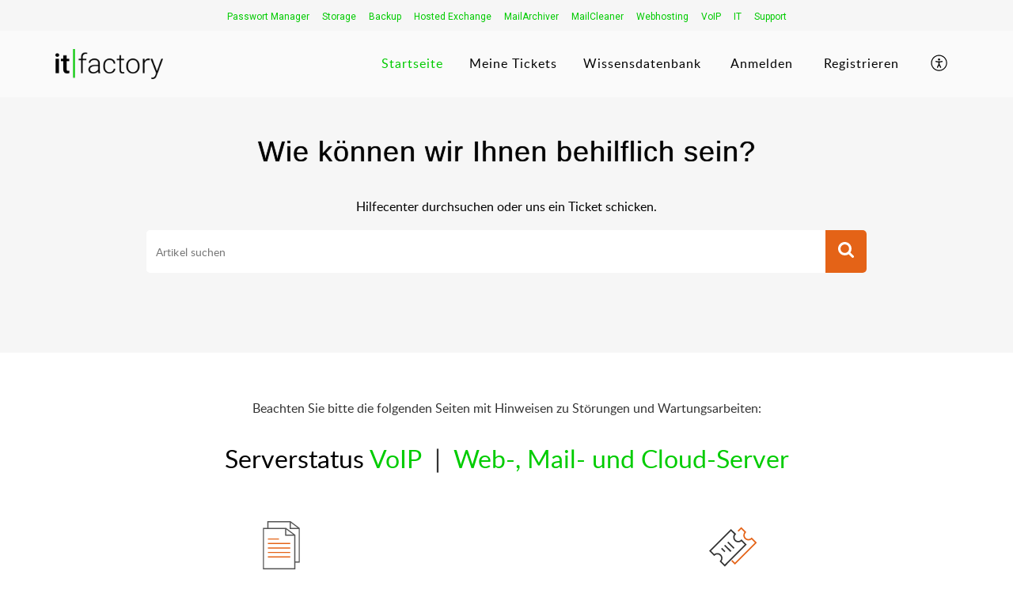

--- FILE ---
content_type: text/html;charset=UTF-8
request_url: https://www.guest-support.ch/portal/de/home
body_size: 7400
content:

<!DOCTYPE html>
<html id="portal_html" lang=de><head>                  
<meta http-equiv="X-UA-Compatible" content="IE=edge" /><meta name="viewport" content="width=device-width, initial-scale=1" /><meta http-equiv="Cache-Control" content="no-cache, no-store, must-revalidate" /><meta http-equiv="Pragma" content="no-cache" />
<title>Support it factory ag: Webhosting, Mailgateway, HEX, VoIP und Cloud-Lösungen</title>
 
<meta  name="description" content="Supportseite der it factory ag. Wir bieten Dienstleistungen im Bereich Webhosting, Mailgateway, HEX, VoIP und Cloud-Lösungen."/>
<meta  name="keywords" content="Storage, Backup, Cloud, Hosted Exchange, HEX, Mailgateway, Webhosting, Domains, VoIP, IT, Support"/>
<meta  name="twitter:card" content="summary"/>
 
<link rel="canonical" href="https://www.guest-support.ch/portal/de/home"/> 
<meta property="og:title" content="‎  | Home" />
<meta property="og:site_name" content="‎ " />
<meta property="og:type" content="article" />
<meta property="og:locale" content="de" />
<meta property="og:url" content="https://www.guest-support.ch/portal/de/home" />
<meta property="og:image" content="https://contacts.zoho.eu/file?ot=8&amp;t=serviceorg&amp;ID=20074380968" />
 
<link  rel="alternate" hreflang="de" href="https://www.guest-support.ch/portal/de/home"/>
<link  rel="alternate" hreflang="x-default" href="https://www.guest-support.ch/portal/de/home"/>
 
<link rel="preconnect" href="//static.zohocdn.com"><script nonce="074c094abd82d65f2beefe39cda33555">var PortalInfo = JSON.parse("{\x22csp\x22:{\x22scriptSrcNonce\x22:\x22074c094abd82d65f2beefe39cda33555\x22},\x22agentsLoginPageURL\x22:\x22\x22,\x22isJWTEnabled\x22:false,\x22endUsersLoginPageURL\x22:\x22\x22,\x22profileStatus\x22:null,\x22i18NLangFile\x22:\x22de_DE\x22,\x22isHCDomainForInlineImageEnabled\x22:false,\x22isNewCaptchaEnabled\x22:true,\x22nimbusEditorUrl\x22:\x22static.zohocdn.com\/zoho\-desk\-editor\x22,\x22isSEOClientRenderingEnabled\x22:false,\x22isEmbedChatButtonEnabled\x22:true,\x22agentSigninIframeURL\x22:\x22https:\/\/www.guest\-support.ch\/support\/itfactoryag\/ShowHomePage.do\x22,\x22isTicketExportEnabled\x22:true,\x22isRemoteAuthEnabled\x22:false,\x22isAttachmentFileTypeRestrictionEnabled\x22:true,\x22isTicketsViewCountEnabled\x22:false,\x22isCDNCustomScriptEnabled\x22:false,\x22helpCenterInfo\x22:{\x22tabs\x22:[{\x22isDefault\x22:true,\x22displayName\x22:\x22Home\x22,\x22name\x22:\x22Home\x22,\x22isVisible\x22:true},{\x22isDefault\x22:false,\x22displayName\x22:\x22Meine Tickets\x22,\x22name\x22:\x22Cases\x22,\x22isVisible\x22:true},{\x22isDefault\x22:false,\x22displayName\x22:\x22SubmitRequest\x22,\x22name\x22:\x22SubmitRequest\x22,\x22isVisible\x22:true},{\x22isDefault\x22:false,\x22displayName\x22:\x22Wissensdatenbank\x22,\x22name\x22:\x22Solutions\x22,\x22isVisible\x22:true},{\x22isDefault\x22:false,\x22displayName\x22:\x22Community\x22,\x22name\x22:\x22Community\x22,\x22isVisible\x22:true}],\x22logoLinkBackUrl\x22:null,\x22departmentIds\x22:[\x2256952000000169539\x22,\x2256952000000176483\x22,\x2256952000000007061\x22,\x2256952000015098063\x22,\x2256952000000157613\x22,\x2256952000000172511\x22,\x2256952000000179455\x22,\x2256952000000148559\x22,\x2256952000000166557\x22],\x22locale\x22:\x22de\x22,\x22isOIDCEnabled\x22:false,\x22orgId\x22:\x2220074380968\x22,\x22CustomizationDetails\x22:{\x22footerHtml\x22:\x22\/portal\/hccustomize\/edbsn56772dab3cab23ccc575ea514f124da30ee1c0379ac73239077786f079e15f9865420b37364034201a962922590ae100\/footer.html\x22,\x22headerHtml\x22:\x22\/portal\/hccustomize\/edbsn56772dab3cab23ccc575ea514f124da30ee1c0379ac73239077786f079e15f9865420b37364034201a962922590ae100\/header.html\x22,\x22css\x22:\x22\/portal\/hccustomize\/edbsn56772dab3cab23ccc575ea514f124da30ee1c0379ac73239077786f079e15f9865420b37364034201a962922590ae100\/stylesheet.css\x22,\x22customThemeId\x22:\x2256952000000196013\x22,\x22color\x22:{\x22menuBar\x22:{\x22border\x22:{\x22hex\x22:\x22#01CB00\x22,\x22opacity\x22:null},\x22normalMenu\x22:{\x22hex\x22:\x22#000000\x22,\x22opacity\x22:null},\x22selectedMenu\x22:{\x22hex\x22:\x22#01CB00\x22,\x22opacity\x22:null},\x22hoverMenuText\x22:null,\x22selectedMenuText\x22:null,\x22hoverMenu\x22:{\x22hex\x22:\x22#01CB00\x22,\x22opacity\x22:null},\x22normalMenuText\x22:null},\x22buttons\x22:{\x22secondary\x22:{\x22hex\x22:\x22#f9f9f9\x22,\x22opacity\x22:null},\x22primaryText\x22:{\x22hex\x22:\x22#ffffff\x22,\x22opacity\x22:null},\x22primary\x22:{\x22hex\x22:\x22#01CB00\x22,\x22opacity\x22:null},\x22secondaryText\x22:{\x22hex\x22:\x22#333333\x22,\x22opacity\x22:null}},\x22tab\x22:{\x22background\x22:{\x22hex\x22:\x22#ffffff\x22,\x22opacity\x22:null},\x22opacity\x22:\x220.45\x22},\x22footer\x22:{\x22background\x22:{\x22hex\x22:\x22#e4e4e4\x22,\x22opacity\x22:null},\x22link\x22:{\x22hex\x22:\x22#01CB00\x22,\x22opacity\x22:null},\x22text\x22:{\x22hex\x22:\x22#000000\x22,\x22opacity\x22:null},\x22linkHover\x22:{\x22hex\x22:\x22#01CB00\x22,\x22opacity\x22:null}},\x22breadCrumb\x22:{\x22background\x22:{\x22hex\x22:\x22#ffffff\x22,\x22opacity\x22:null},\x22text\x22:{\x22hex\x22:\x22#333333\x22,\x22opacity\x22:null},\x22hoverText\x22:{\x22hex\x22:\x22#01CB00\x22,\x22opacity\x22:null}},\x22link\x22:{\x22normalText\x22:{\x22hex\x22:\x22#000000\x22,\x22opacity\x22:null},\x22selectedText\x22:null,\x22primaryText\x22:null,\x22primaryHoverText\x22:null,\x22primarySelectedText\x22:null,\x22hoverText\x22:{\x22hex\x22:\x22#01CB00\x22,\x22opacity\x22:null},\x22secondaryText\x22:null,\x22secondaryHoverText\x22:null},\x22header\x22:{\x22background\x22:{\x22image\x22:null,\x22color\x22:{\x22hex\x22:\x22#ffffff\x22,\x22opacity\x22:null},\x22endColor\x22:null,\x22enabled\x22:[\x22color\x22],\x22startColor\x22:null},\x22backgroundImage\x22:null,\x22text\x22:{\x22hex\x22:\x22#000000\x22,\x22opacity\x22:null},\x22backgroundEnd\x22:null,\x22textHover\x22:null,\x22backgroundStart\x22:null},\x22body\x22:{\x22middleContainer\x22:null,\x22background\x22:{\x22hex\x22:\x22#ffffff\x22,\x22opacity\x22:null}}},\x22themeVersionID\x22:\x22v1176907271786\x22,\x22name\x22:\x22Elegant\x22,\x22font\x22:null},\x22isMultiLayoutEnabled\x22:true,\x22isZohoOneEnabled\x22:false,\x22portalName\x22:\x22itfactoryag\x22,\x22baseDomain\x22:\x22https:\/\/desk.zoho.eu\x22,\x22portalId\x22:\x22edbsn56772dab3cab23ccc575ea514f124da3675716c1429199f7b0f6ee8a3ce3b1bd\x22,\x22KB\x22:{\x22comments\x22:{\x22uuid\x22:\x2204bd5201\-54d3\-4dc4\-9313\-6b035cbef660\x22}},\x22id\x22:\x2256952000000101013\x22,\x22isSMSAuthEnabled\x22:false,\x22preferences\x22:{\x22isKBWatchListEnabled\x22:true,\x22isAccountTicketViewable\x22:false,\x22isArticleUpdatedTimeVisible\x22:true,\x22isMultiLayoutGridViewEnabled\x22:true,\x22articleFeedbackFormOnDislike\x22:\x22hide\x22,\x22isSEONoIndexNoFollowSetAcrossAllPages\x22:false,\x22isSignUpFormCustomized\x22:false,\x22tocPosition\x22:\x22side\x22,\x22showFeedbackFormOnDislike\x22:false,\x22isTicketViewsEnabled\x22:true,\x22isCustomStatusFilterEnabled\x22:false,\x22isArticleAuthorInfoVisible\x22:false,\x22isSelfSignUp\x22:true,\x22isImageWaitEnabled\x22:true,\x22isKBEndUsersCommentEnabled\x22:false,\x22isCommunityEnabled\x22:false,\x22isKBModerationEnabled\x22:true,\x22isTocEnabled\x22:true,\x22isClientDebuggingEnabled\x22:false,\x22isPayloadEncryptionEnabled\x22:false,\x22guestUserAccessRestriction\x22:{\x22submitTicket\x22:false},\x22signupFormLayout\x22:\x22STATIC_FORM\x22,\x22isUserDeletionEnabled\x22:true,\x22isSEOSetAcrossAllPages\x22:true,\x22isHelpCenterPublic\x22:true,\x22searchScope\x22:\x22global\x22,\x22isKBCommentAttachmentsEnabled\x22:true,\x22isCommunityAtMentionEnabled\x22:true,\x22imageWaitingTime\x22:\x221000\x22,\x22isMultilingualEnabled\x22:false,\x22communityLandingPage\x22:\x22recentpost\x22,\x22isKBEnabled\x22:true,\x22isSecondaryContactsEnabled\x22:true,\x22isKBCommentsRecycleBinEnabled\x22:true,\x22isOnHoldEnabled\x22:true,\x22isContactAccountMultiMappingEnabled\x22:false,\x22isOTPBasedAuthenticationEnabled\x22:false,\x22isGamificationEnabled\x22:false,\x22isTagsEnabled\x22:false},\x22activeLocales\x22:[{\x22i18nLocaleName\x22:\x22Deutsch\x22,\x22name\x22:\x22\\u200e\\u2000\x22,\x22locale\x22:\x22de\x22,\x22type\x22:\x22DEFAULT\x22,\x22status\x22:\x22ACCESIBLE_IN_HELPCENTER\x22}],\x22url\x22:\x22https:\/\/www.guest\-support.ch\/portal\/\x22,\x22logoUrl\x22:\x22https:\/\/contacts.zoho.eu\/file?ot=8\x26t=serviceorg\x26ID=20074380968\x22,\x22accountId\x22:\x2230002603760\x22,\x22locales\x22:[{\x22localeCode\x22:\x22de\x22,\x22name\x22:\x22German (Germany)\x22}],\x22isDefault\x22:true,\x22name\x22:\x22\\u200e\\u2000\x22,\x22favIconUrl\x22:\x22https:\/\/www.guest\-support.ch\/portal\/api\/helpCenters\/56952000000101013\/favIcon\/1622278000000013610?orgId=20074380968\x22,\x22primaryLocale\x22:\x22de\x22},\x22hcUsersSignInIframeURL\x22:\x22https:\/\/accounts.zohoportal.eu\/accounts\/signin?_sh=false\x26client_portal=true\x26servicename=ZohoSupport\x22,\x22showAgentLoginInHC\x22:false,\x22zAppsFrameUrl\x22:\x22{{uuId}}.zappsusercontent.eu\x22,\x22isCPSamlEnabled\x22:false,\x22zuid\x22:\x22\x22,\x22customScript\x22:null,\x22iamDomainOfHC\x22:\x22https:\/\/accounts.zohoportal.eu\x22,\x22gtmId\x22:null,\x22attachmentControl\x22:{\x22type\x22:\x22FULL_PERMISSION\x22},\x22cssforMobileOTP\x22:\x22\/portal\/css\/hc_new_signin.css\x22,\x22csrf_token\x22:\x22aa86ba70\-0382\-4c64\-a365\-18c6fe314802\x22,\x22nimbusThemeUrl\x22:\x22static.zohocdn.com\/helpcenter\/elegant\x22,\x22sandboxDomain\x22:\x22deskportal.zoho.eu\x22,\x22isTicketIdRedirectionEnabled\x22:true,\x22hcUsersSignUpRegisterScriptURL\x22:\x22\x22,\x22isSigninUsingZohoEnabled\x22:false,\x22pageSenseTrackingScript\x22:null,\x22isBotRequest\x22:true,\x22isGoalAnalyticsEnabled\x22:false,\x22moduleInfoMap\x22:{\x22Products\x22:{\x22changed_module_sanitized\x22:\x22products\x22,\x22changed_i18n_module\x22:\x22Produkte\x22,\x22changed_module\x22:\x22Products\x22,\x22changed_module_apikey\x22:\x22products\x22,\x22changed_i18n_plural_module\x22:\x22Produkte\x22,\x22changed_sing_module\x22:\x22Product\x22,\x22changed_plural_module\x22:\x22Products\x22,\x22changed_i18n_sing_module\x22:\x22Produkt\x22},\x22Solutions\x22:{\x22changed_module_sanitized\x22:\x22help\-center\x22,\x22changed_i18n_module\x22:\x22Hilfecenter\x22,\x22changed_module\x22:\x22Help Center\x22,\x22changed_module_apikey\x22:\x22kbCategory\x22,\x22changed_i18n_plural_module\x22:\x22Artikel\x22,\x22changed_sing_module\x22:\x22Article\x22,\x22changed_plural_module\x22:\x22Articles\x22,\x22changed_i18n_sing_module\x22:\x22Artikel\x22},\x22Contacts\x22:{\x22changed_module_sanitized\x22:\x22contacts\x22,\x22changed_i18n_module\x22:\x22Kontakte\x22,\x22changed_module\x22:\x22Contacts\x22,\x22changed_module_apikey\x22:\x22contacts\x22,\x22changed_i18n_plural_module\x22:\x22Kontakte\x22,\x22changed_sing_module\x22:\x22Contact\x22,\x22changed_plural_module\x22:\x22Contacts\x22,\x22changed_i18n_sing_module\x22:\x22Kontakt\x22},\x22Customers\x22:{\x22changed_module_sanitized\x22:\x22customers\x22,\x22changed_i18n_module\x22:\x22Kunden\x22,\x22changed_module\x22:\x22Customers\x22,\x22changed_module_apikey\x22:\x22customers\x22,\x22changed_i18n_plural_module\x22:\x22Kunden\x22,\x22changed_sing_module\x22:\x22Customer\x22,\x22changed_plural_module\x22:\x22Customers\x22,\x22changed_i18n_sing_module\x22:\x22Kunde\x22},\x22Community\x22:{\x22changed_module_sanitized\x22:\x22community\x22,\x22changed_i18n_module\x22:\x22Community\x22,\x22changed_module\x22:\x22Community\x22,\x22changed_module_apikey\x22:\x22community\x22,\x22changed_i18n_plural_module\x22:\x22Community\x22,\x22changed_sing_module\x22:\x22Community\x22,\x22changed_plural_module\x22:\x22Community\x22,\x22changed_i18n_sing_module\x22:\x22Community\x22},\x22Cases\x22:{\x22changed_module_sanitized\x22:\x22tickets\x22,\x22changed_i18n_module\x22:\x22Tickets\x22,\x22changed_module\x22:\x22Tickets\x22,\x22changed_module_apikey\x22:\x22tickets\x22,\x22changed_i18n_plural_module\x22:\x22Tickets\x22,\x22changed_sing_module\x22:\x22Ticket\x22,\x22changed_plural_module\x22:\x22Tickets\x22,\x22changed_i18n_sing_module\x22:\x22Ticket\x22},\x22Accounts\x22:{\x22changed_module_sanitized\x22:\x22accounts\x22,\x22changed_i18n_module\x22:\x22Kontos\x22,\x22changed_module\x22:\x22Accounts\x22,\x22changed_module_apikey\x22:\x22accounts\x22,\x22changed_i18n_plural_module\x22:\x22Kontos\x22,\x22changed_sing_module\x22:\x22Account\x22,\x22changed_plural_module\x22:\x22Accounts\x22,\x22changed_i18n_sing_module\x22:\x22Konto\x22}},\x22helpCentreIamDomain\x22:\x22https:\/\/accounts.zohoportal.eu\x22,\x22hcUsersForgotPwdIframeURL\x22:\x22https:\/\/accounts.zohoportal.eu\/accounts\/password\/forgot?_sh=false\x26_embed=true\x26client_portal=true\x26servicename=ZohoSupport\x26_hn=true\x22,\x22isNewAPIForKB\x22:true,\x22isCustomerHappinessEnabled\x22:false,\x22editorVersion\x22:\x225.3.9\x22,\x22agentForgotPwdURL\x22:\x22https:\/\/accounts.zoho.eu\/password?servicename=ZohoSupport\x26serviceurl=%2Fsupport%2Fitfactoryag\x26service_language=de\x22,\x22editorUrl\x22:\x22https:\/\/static.zohocdn.com\/zoho\-desk\-editor\/EV5.3.9\/js\/ZohoDeskEditor.js\x22,\x22serviceName\x22:\x22ZohoSupport\x22,\x22isFolderPermalinkEnabled\x22:false,\x22userId\x22:\x22\x22,\x22accountsUrls\x22:{\x22forgotPasswordIframeUrl\x22:\x22https:\/\/www.guest\-support.ch\/accounts\/p\/30002603760\/password?servicename=ZohoSupport\x22,\x22logoutUrl\x22:\x22https:\/\/www.guest\-support.ch\/accounts\/p\/30002603760\/logout?servicename=ZohoSupport\x22,\x22signInIframeUrl\x22:\x22https:\/\/www.guest\-support.ch\/accounts\/p\/30002603760\/signin?servicename=ZohoSupport\x22,\x22reloginUrl\x22:\x22https:\/\/www.guest\-support.ch\/accounts\/p\/30002603760\/account\/v1\/relogin?servicename=ZohoSupport\x22},\x22defaultDepId\x22:\x2256952000000007061\x22,\x22isFederatedLoginEnabled\x22:false,\x22isFreePlan\x22:false,\x22agentInterfaceIamDomain\x22:\x22https:\/\/accounts.zoho.eu\x22}")

function inIframe(){try{return window.self!==window.top}catch(n){return!0}}var loadingInIframe=inIframe()
try{if(loadingInIframe){var parentWindow=window.parent||{},portalPortalInfo=parentWindow.PortalInfo||{},parentHelpcenterInfo=portalPortalInfo.helpCenterInfo||{},parentPortalUrl=parentHelpcenterInfo.url,helpCenterInfo=PortalInfo.helpCenterInfo||{}
if(helpCenterInfo.url==parentPortalUrl){var hcCustomizationTemp=void 0===parentWindow.hcCustomization?!1:parentWindow.hcCustomization
!hcCustomizationTemp&&window.parent.location.reload()}}}catch(e){console.log("Couldn't access parent page")};
var deploymentType = "EU";
var isPortalMarketPlaceEnabled = "false";
var cdnDomain = {
portalJs : "//static.zohocdn.com\/helpcenter\/elegant/",
portalCss : "//static.zohocdn.com\/helpcenter\/elegant/",
portalImages : "//static.zohocdn.com\/helpcenter\/elegant/",
portalFonts : "//static.zohocdn.com\/helpcenter\/elegant/"
}
var awsDomain={
portalJs : "//static.zohocdn.com\/helpcenter\/elegant/",
portalCss : "//static.zohocdn.com\/helpcenter\/elegant/",
portalImages : "//static.zohocdn.com\/helpcenter\/elegant/",
portalFonts : "//static.zohocdn.com\/helpcenter\/elegant/"
}
PortalInfo [ "nimbusCDNFingerprints" ] = {"header.js":"header.220a2dae0dded40af543_.js","ZFramework.js":"ZFramework.9f407154b37b8a411ef0.js","ticketIconContent.js":"ticketIconContent.ef132fd7d5b0d1a64650_.js","articles.js":"articles.0a64bc8f7fb3808a7733_.js","attachmentIconContent.js":"attachmentIconContent.c737c2175513ddd0820c_.js","clonerepo.js":"clonerepo.c3ffb6623bc79276dfc4.js","community.js":"community.ee09a8d6a9a7e020c074_.js","modalwidget.js":"modalwidget.4def7701ff992509972a_.js","editorInit.js":"editorInit.415eecb748747862d473.js","d3.js":"d3.30021d67a0d610173d29.js","react.js":"react.vendor.0a48cd3eb89bbe20219a_.js","widget.js":"widget.303a67741b0eaab58888_.js","mpwidget.js":"mpwidget.2bbea9af375047e263bc_.js","article.js":"article.aa4fbeb113970aa10798_.js","widgets.js":"widgets.8d7ad3a6ea55faf3f239_.js","main.js":"main.9832301ad151f350498e_.js","topics.js":"topics.44cb9621ebf3a36855ec_.js","contributors.js":"contributors.65f76ed166c1573f1164_.js","profile.js":"profile.f987c4a07712852f0658_.js","ticket.js":"ticket.dfab5240eac5948d82e0_.js","vendor.js":"vendor.f20cc32b8fe1c0809966_.js","mpextensionconfig.js":"mpextensionconfig.332a2bb53eea72565210_.js","iconContent.js":"iconContent.f03bebb71c9618a61fcc_.js","search.js":"search.ce0e5ac66b0659eec854_.js","runtime~main.js":"runtime~main.27d0d8699ce22966ced4_.js","runtime~widget.js":"runtime~widget.7dbebd7594464b783831_.js","authorizationPage.js":"authorizationPage.594085f20d25730af385_.js","module.js":"module.7862f46356924af4873a_.js","ZohoCharts.min.js":"ZohoCharts.min.cabace3b2b984aceae99.js"};
PortalInfo [ "nimbusCDNFingerprintsCSS" ] = {"community.css":"community.ee09a8d6a9a7e020c074_.css","main.css":"main.9832301ad151f350498e_.css","zohohckbarticlenotes.css":"zohohckbarticlenotes.95444bc1534bf935b6ce.css","search.css":"search.ce0e5ac66b0659eec854_.css","modalwidget.css":"modalwidget.4def7701ff992509972a_.css","articles.css":"articles.0a64bc8f7fb3808a7733_.css","mpwidget.css":"mpwidget.2bbea9af375047e263bc_.css","mpextensionconfig.css":"mpextensionconfig.332a2bb53eea72565210_.css","ZohoDeskEditorTools.min.css":"ZohoDeskEditorTools.min.a43e16bb8cb7999b5c85.css","header.css":"header.220a2dae0dded40af543_.css","print.css":"print.41d57b1966089ba45581.css","ZohoDeskEditor.min.css":"ZohoDeskEditor.min.2045c6d4332a50bafdcd.css","module.css":"module.7862f46356924af4873a_.css","widgets.css":"widgets.8d7ad3a6ea55faf3f239_.css","article.css":"article.aa4fbeb113970aa10798_.css","authorizationPage.css":"authorizationPage.594085f20d25730af385_.css","topics.css":"topics.44cb9621ebf3a36855ec_.css","showoriginal.css":"showoriginal.8571cb917871b37fa779.css","profile.css":"profile.f987c4a07712852f0658_.css","ticket.css":"ticket.dfab5240eac5948d82e0_.css","kbeditorinner.css":"kbeditorinner.1f46b7046d71339b0596.css","hc_authentication.css":"hc_authentication.e23fe04c5ccef9ac9f15.css","contributors.css":"contributors.65f76ed166c1573f1164_.css"} || {};
Object.assign ( PortalInfo [ "nimbusCDNFingerprints" ] || {}, {"header.js":"header.220a2dae0dded40af543_.js","ZFramework.js":"ZFramework.9f407154b37b8a411ef0.js","ticketIconContent.js":"ticketIconContent.ef132fd7d5b0d1a64650_.js","articles.js":"articles.0a64bc8f7fb3808a7733_.js","attachmentIconContent.js":"attachmentIconContent.c737c2175513ddd0820c_.js","clonerepo.js":"clonerepo.c3ffb6623bc79276dfc4.js","community.js":"community.ee09a8d6a9a7e020c074_.js","modalwidget.js":"modalwidget.4def7701ff992509972a_.js","editorInit.js":"editorInit.415eecb748747862d473.js","d3.js":"d3.30021d67a0d610173d29.js","react.js":"react.vendor.0a48cd3eb89bbe20219a_.js","widget.js":"widget.303a67741b0eaab58888_.js","mpwidget.js":"mpwidget.2bbea9af375047e263bc_.js","article.js":"article.aa4fbeb113970aa10798_.js","widgets.js":"widgets.8d7ad3a6ea55faf3f239_.js","main.js":"main.9832301ad151f350498e_.js","topics.js":"topics.44cb9621ebf3a36855ec_.js","contributors.js":"contributors.65f76ed166c1573f1164_.js","profile.js":"profile.f987c4a07712852f0658_.js","ticket.js":"ticket.dfab5240eac5948d82e0_.js","vendor.js":"vendor.f20cc32b8fe1c0809966_.js","mpextensionconfig.js":"mpextensionconfig.332a2bb53eea72565210_.js","iconContent.js":"iconContent.f03bebb71c9618a61fcc_.js","search.js":"search.ce0e5ac66b0659eec854_.js","runtime~main.js":"runtime~main.27d0d8699ce22966ced4_.js","runtime~widget.js":"runtime~widget.7dbebd7594464b783831_.js","authorizationPage.js":"authorizationPage.594085f20d25730af385_.js","module.js":"module.7862f46356924af4873a_.js","ZohoCharts.min.js":"ZohoCharts.min.cabace3b2b984aceae99.js"} );
window.isAWSEnabled = false;
/* 			window.addCDNExpireCookie=function(){if("undefined"==typeof navigator||navigator.onLine){var n=new Date,t=new Date(n);t.setDate(n.getDate()+1),document.cookie="aws_cdn_failed=1;expires="+t.toGMTString()}},
window.isAWSCDNUrl=function(n,t){var i=window.awsDomain[t];return!(!i||-1===n.indexOf(i))},
window.onNotifyError=function(n,t){if(isAWSCDNUrl(n,t)){addCDNExpireCookie();location.reload(!0)}},
window.isAWSCDNFailed=function(){var n=document.cookie.match("aws_cdn_failed=(.*?)(;|$)");return!!n&&"1"===unescape(n[1])},
*/			window.getStaticDomain=function(){var n=cdnDomain;return window.staticDomain?Object.assign?Object.assign({},window.staticDomain,n):Object.keys(n).reduce(function(t,i){return t[i]=n[i],t},window.staticDomain):n},
window.makeRequest=function(n,t){return new Promise(function(i,e){var o=new XMLHttpRequest;o.open(n,t),o.onload=function(){this.status>=200&&this.status<300?i(o.response):e({status:this.status,statusText:o.statusText})},o.send()})},
window.staticDomain=getStaticDomain();

if(!window.Promise){var setTimeoutFunc=setTimeout;function noop(){}function bind(e,n){return function(){e.apply(n,arguments)}}function handle(e,n){for(;3===e._state;)e=e._value;0!==e._state?(e._handled=!0,Promise._immediateFn(function(){var t=1===e._state?n.onFulfilled:n.onRejected;if(null!==t){var o;try{o=t(e._value)}catch(e){return void reject(n.promise,e)}resolve(n.promise,o)}else(1===e._state?resolve:reject)(n.promise,e._value)})):e._deferreds.push(n)}function resolve(e,n){try{if(n===e)throw new TypeError("A promise cannot be resolved with itself.");if(n&&("object"==typeof n||"function"==typeof n)){var t=n.then;if(n instanceof Promise)return e._state=3,e._value=n,void finale(e);if("function"==typeof t)return void doResolve(bind(t,n),e)}e._state=1,e._value=n,finale(e)}catch(n){reject(e,n)}}function reject(e,n){e._state=2,e._value=n,finale(e)}function finale(e){2===e._state&&0===e._deferreds.length&&Promise._immediateFn(function(){e._handled||Promise._unhandledRejectionFn(e._value)});for(var n=0,t=e._deferreds.length;n<t;n++)handle(e,e._deferreds[n]);e._deferreds=null}function Handler(e,n,t){this.onFulfilled="function"==typeof e?e:null,this.onRejected="function"==typeof n?n:null,this.promise=t}function doResolve(e,n){var t=!1;try{e(function(e){t||(t=!0,resolve(n,e))},function(e){t||(t=!0,reject(n,e))})}catch(e){if(t)return;t=!0,reject(n,e)}}window.Promise=function e(n){if(!(this instanceof e))throw new TypeError("Promises must be constructed via new");if("function"!=typeof n)throw new TypeError("not a function");this._state=0,this._handled=!1,this._value=void 0,this._deferreds=[],doResolve(n,this)};var _proto=Promise.prototype;_proto.catch=function(e){return this.then(null,e)},_proto.then=function(e,n){var t=new this.constructor(noop);return handle(this,new Handler(e,n,t)),t},Promise.all=function(e){return new Promise(function(n,t){if(!e||void 0===e.length)throw new TypeError("Promise.all accepts an array");var o=Array.prototype.slice.call(e);if(0===o.length)return n([]);var r=o.length;function i(e,s){try{if(s&&("object"==typeof s||"function"==typeof s)){var c=s.then;if("function"==typeof c)return void c.call(s,function(n){i(e,n)},t)}o[e]=s,0==--r&&n(o)}catch(e){t(e)}}for(var s=0;s<o.length;s++)i(s,o[s])})},Promise.resolve=function(e){return e&&"object"==typeof e&&e.constructor===Promise?e:new Promise(function(n){n(e)})},Promise.reject=function(e){return new Promise(function(n,t){t(e)})},Promise.race=function(e){return new Promise(function(n,t){for(var o=0,r=e.length;o<r;o++)e[o].then(n,t)})},Promise._immediateFn="function"==typeof setImmediate&&function(e){setImmediate(e)}||function(e){setTimeoutFunc(e,0)},Promise._unhandledRejectionFn=function(e){"undefined"!=typeof console&&console&&console.warn("Possible Unhandled Promise Rejection:",e)}}
var headerHtmlPromise, footerHtmlPromise;
var customizationObj= PortalInfo.helpCenterInfo.CustomizationDetails || {};
if(customizationObj.headerHtml){
headerHtmlPromise= makeRequest('GET',customizationObj.headerHtml)//No I18N
}
if(customizationObj.footerHtml){
footerHtmlPromise= makeRequest('GET',customizationObj.footerHtml)//No I18N
}</script><link href="https://www.guest-support.ch/portal/api/helpCenters/56952000000101013/favIcon/1622278000000013610?orgId=20074380968" TYPE='IMAGE/X-ICON' REL='SHORTCUT ICON'/>
<link rel="preload" href='https://contacts.zoho.eu/file?ot=8&t=serviceorg&ID=20074380968' as="image"/>
<link rel="stylesheet" type="text/css" integrity="sha384-tBmdfcOYpvXrWo+vSe8ZbaerEXo9v43toU4OHNDT+xVjB1G/ApDyb2rBZYZw9r/l" crossorigin="anonymous" href="//static.zohocdn.com/helpcenter/elegant/css/main.9832301ad151f350498e_.css"></link>
<style id="customCss"></style>

<link id="customStyleSheet" href="/portal/hccustomize/edbsn56772dab3cab23ccc575ea514f124da30ee1c0379ac73239077786f079e15f9865420b37364034201a962922590ae100/stylesheet.css" rel="stylesheet" type="text/css" />
<script type="text/javascript" nonce="074c094abd82d65f2beefe39cda33555" integrity="sha384-Q7/Yr/2TO46oYNB3uQ4uE/TYh2fMoAH/aGCKNIqIGCptCr54FIJ0rBi1MCk83Ozp" crossorigin="anonymous"  src="//static.zohocdn.com/helpcenter/elegant/js/react.vendor.0a48cd3eb89bbe20219a_.js"></script>
<script type="text/javascript" nonce="074c094abd82d65f2beefe39cda33555" integrity="sha384-1DxLCJkhWzfWVSR1dp8kzXcKq9VIvCfnPcqVIEn691xctG8IYLyyRp1uXsC7fHVp" crossorigin="anonymous" src="//static.zohocdn.com/helpcenter/elegant/js/vendor.f20cc32b8fe1c0809966_.js"></script>
<script type="text/javascript" nonce="074c094abd82d65f2beefe39cda33555" integrity="sha384-WueQKt+E04x42gqqpCDbHFIlfRXqU2XCBABmCEFGY2m10QzX52FezzjGxcczsKhg" crossorigin="anonymous" src="//static.zohocdn.com/helpcenter/elegant/js/main.9832301ad151f350498e_.js"></script>
<script type="text/javascript" nonce="074c094abd82d65f2beefe39cda33555" integrity="sha384-wq8BvR4f+Y7JglbnJTbvE9qwgxrDzvB9wX9252q3zPkiFN/UD1YDy2QLiEON98vZ" crossorigin="anonymous" src="//static.zohocdn.com/helpcenter/elegant/js/runtime~main.27d0d8699ce22966ced4_.js"></script>
<script type="text/javascript" nonce="074c094abd82d65f2beefe39cda33555" integrity="sha384-ZXkBV8bbLG2Mu42TeHIWFo6le1vlEOu2donrrADhV2hig02WhgD4iPTGmleSYX/j" crossorigin="anonymous" src="//static.zohocdn.com/helpcenter/elegant/i18n/de_DE.8dd7554fba5ba2c66f4b.js"></script></head><body class="body"><div id="container"/>
<h1>Support it factory ag: Webhosting, Mailgateway, HEX, VoIP und Cloud-Lösungen</h1>

<div id="seoBodyContent"><div><div><span><div style="text-align: center" class=" align-center">Beachten Sie bitte die folgenden Seiten mit Hinweisen zu Störungen und Wartungsarbeiten:<br /></div><div style="text-align: center" class=" align-center"><br /></div><div style="text-align: center" class=" align-center"><span class="size" style="font-size: 32px"><span class="highlight" style="background-color: rgb(255, 255, 255)"><span class="colour" style="color: rgb(0, 0, 0)">Serverstatus </span></span></span><a target="_blank" rel="noopener noreferrer" href="https://www.guest-support.ch/portal/de/kb/articles/serverstatus-voip"><span class="size" style="font-size: 32px"><span class="highlight" style="background-color: rgb(255, 255, 255)"><span class="colour" style="color: rgb(0, 204, 0)">VoIP</span></span></span></a><span class="size" style="font-size: 32px"><span class="highlight" style="background-color: rgb(255, 255, 255)">&nbsp; |&nbsp; <a href="https://status.itfactory.ag/" target="_blank" rel="noopener noreferrer"><span class="colour" style="color: rgb(0, 204, 0)">Web-, Mail- und Cloud-Server</span></a><span class="colour" style="color: rgb(0, 204, 0)"> </span></span></span><br /></div></span><div>
</div>
<ul></ul>

</div> 
<script nonce="074c094abd82d65f2beefe39cda33555">renderApp && renderApp();</script>
</body></html>

--- FILE ---
content_type: text/css;charset=UTF-8
request_url: https://www.guest-support.ch/portal/hccustomize/edbsn56772dab3cab23ccc575ea514f124da30ee1c0379ac73239077786f079e15f9865420b37364034201a962922590ae100/stylesheet.css
body_size: 334
content:
@import url("https://fonts.googleapis.com/css?family=Roboto");


.Header__searchSection {
    background-color: #f6f6f6;
}

body{
	font-family:'Roboto Light', sans-serif
}
h1,h2,h3,h4,h5,h6{
	font-family:'Roboto Medium', sans-serif
}
.itfactory-footer{
	padding:40px;
	background-color:#f6f6f6;
	display:flex;
	flex-wrap:wrap;
	justify-content:center
}
.itfactory-footer span a{
	color:#01CB00;
	font-size:13px;
	font-family:'Roboto Light', sans-serif
}

.menu-top-header-container{
	padding:7px;
	background-color:#f6f6f6
}
.menu-top-header-container ul.header-secondary-menu{
	list-style-type:none;
	margin:0;
	padding:0;
	display:flex;
	flex-wrap:wrap;
	justify-content:center
}
.menu-top-header-container ul.header-secondary-menu li{
	padding:0 8px
}
.menu-top-header-container ul.header-secondary-menu li a{
	font-family:'Roboto', sans-serif;
	font-size:12px;
/* 	letter-spacing:1.75px; */
/* 	text-transform:uppercase */
  	color:#01CB00;
}

	.menu-top-header-container{
		padding:7px;
		background-color:#f6f6f6
}
	.menu-top-header-container ul.header-secondary-menu{
		list-style-type:none;
		margin:0;
		padding:0;
		display:flex;
		flex-wrap:wrap;
		justify-content:center
}
	.menu-top-header-container ul.header-secondary-menu li{
		padding:0 8px
}
	.menu-top-header-container ul.header-secondary-menu li a{
		font-family:'Roboto', sans-serif;
		font-size:12px;
		color:#01CB00;
/* 	letter-spacing:1.75px; */
/* 	text-transform:uppercase */
}



--- FILE ---
content_type: text/plain;charset=UTF-8
request_url: https://www.guest-support.ch/portal/hccustomize/edbsn56772dab3cab23ccc575ea514f124da30ee1c0379ac73239077786f079e15f9865420b37364034201a962922590ae100/header.html
body_size: 525
content:
  <div class="menu-top-header-container">
    <ul class="header-secondary-menu">
      <li><a rel="noopener noreferrer" href="https://www.bitwarden.ch">Passwort Manager</a></li>
      <li><a rel="noopener noreferrer" href="https://www.cloud-storage.pro">Storage</a></li>
      <li><a rel="noopener noreferrer" href="https://www.cloud-backup.pro">Backup</a></li>
      <li><a rel="noopener noreferrer" href="https://www.guest-hosted-exchange.ch">Hosted Exchange</a></li>
      <li><a rel="noopener noreferrer" href="https://www.mailarchiver.pro">MailArchiver</a></li>
      <li><a rel="noopener noreferrer" href="https://www.mailcleaner.pro">MailCleaner</a></li>
      <li><a rel="noopener noreferrer" href="https://www.guest-hosting.ch">Webhosting</a></li>
      <li><a rel="noopener noreferrer" href="https://www.guest-voip.ch">VoIP</a></li>
      <li><a rel="noopener noreferrer" href="https://www.itfactory.ag">IT</a></li>
      <li><a rel="noopener noreferrer" href="https://www.guest-support.ch">Support</a></li>
    </ul>
  </div>


<div class="Header__navbar" id="navBar">
    <div class="Header__container" id="navBarContainer">
        <div class="Header__logo">
                <a rel="noopener noreferrer" href="${PortalLinkBackUrl}">
                    <img src="${PortalLogo}" />
                </a>
        </div>
        <div class="Header__name">${CompanyName}</div>
        <div class="Header__menuTab">
            <ul class="Header__menuList">
                <li class="Header__tabsTab" id="portal_tabHome">
                    ${Home}
                </li>
                <li class="Header__tabsTab" id="portal_tabCases">
                    ${MyRequests}
                </li>
                <li class="Header__tabsTab" id="portal_tabSolutions">
                    ${KnowledgeBase}
                </li>
                <li class="Header__tabsTab" id="portal_tabCommunity">
                    ${Community}
                </li>
                ${SignInSignOut} 
                ${UserPreference}
            </ul>
        </div>
        ${Search}
        <div class="Header__menuicon">
            <span class="Header__menuBoxMain" id="menuIconContainer">
                <span class="Header__menu" id="menuBox"></span>
            </span>
        </div>
        <div class="Header__clBoth"></div>
    </div>
</div>
<div id="headerContent" class="Header__searchSection">
    <div class="Header__container">
        <h1 class="Header__searchTitle">Wie können wir Ihnen behilflich sein?</h1>
        <p class="Header__description">${WelcomeDescription}</p>
        ${SearchHome}
    </div>
</div>


--- FILE ---
content_type: text/javascript;charset=UTF-8
request_url: https://static.zohocdn.com/helpcenter/elegant/i18n/de_DE.8dd7554fba5ba2c66f4b.js
body_size: 17157
content:
var i18n={"zohodesk.asap.inapp.web.jan":"Jan","zohodesk.asap.inapp.web.feb":"Feb","zohodesk.asap.inapp.web.mar":"M\u00e4r","zohodesk.asap.inapp.web.apr":"Apr","zohodesk.asap.inapp.web.may":"Mai","zohodesk.asap.inapp.web.jun":"Jun","zohodesk.asap.inapp.web.jul":"Jul","zohodesk.asap.inapp.web.aug":"Aug","zohodesk.asap.inapp.web.sep":"Sep","zohodesk.asap.inapp.web.oct":"Okt","zohodesk.asap.inapp.web.nov":"nov","zohodesk.asap.inapp.web.dec":"Dez","zohodesk.asap.inapp.web.sunday":"Sunday","zohodesk.asap.inapp.web.monday":"Monday","zohodesk.asap.inapp.web.tuesday":"Tuesday","zohodesk.asap.inapp.web.wednesday":"Wednesday","zohodesk.asap.inapp.web.thursday":"Thursday","zohodesk.asap.inapp.web.friday":"Friday","zohodesk.asap.inapp.web.saturday":"Saturday","zohodesk.asap.inapp.web.months.later":"{0} months later","zohodesk.asap.inapp.web.month.later":"{0} month later","zohodesk.asap.inapp.web.hours.later":"{0} hours later","zohodesk.asap.inapp.web.hour.later":"{0} hour later","zohodesk.asap.inapp.web.years.later":"{0} years later","zohodesk.asap.inapp.web.year.later":"{0} year later","zohodesk.asap.inapp.web.days.later":"{0} days later","zohodesk.asap.inapp.web.day.later":"{0} day later","zohodesk.asap.inapp.web.minute.later":"{0} minute later","zohodesk.asap.inapp.web.minutes.later":"{0} minutes later","zohodesk.asap.inapp.web.seconds.later":"{0} seconds later","zohodesk.asap.inapp.web.justnow":"jetzt","zohodesk.asap.inapp.web.january":"Januar","zohodesk.asap.inapp.web.february":"Februar","zohodesk.asap.inapp.web.march":"M\u00e4rz","zohodesk.asap.inapp.web.april":"April","zohodesk.asap.inapp.web.june":"Juni","zohodesk.asap.inapp.web.july":"Juli","zohodesk.asap.inapp.web.august":"August","zohodesk.asap.inapp.web.september":"September","zohodesk.asap.inapp.web.october":"Oktober","zohodesk.asap.inapp.web.november":"November","zohodesk.asap.inapp.web.december":"Dezember","zohodesk.asap.inapp.web.sun":"So","zohodesk.asap.inapp.web.mon":"Mo","zohodesk.asap.inapp.web.tue":"Di","zohodesk.asap.inapp.web.wed":"Mi","zohodesk.asap.inapp.web.thu":"Do","zohodesk.asap.inapp.web.fri":"Fr","zohodesk.asap.inapp.web.sat":"Sa","zohodesk.asap.inapp.web.am":"AM","zohodesk.asap.inapp.web.pm":"PM","zohodesk.asap.inapp.web.months.ago":"Vor {0} Monaten","zohodesk.asap.inapp.web.month.ago":"{0} Monat zuvor","zohodesk.asap.inapp.web.hours.ago":"{0} Stunden zuvor","zohodesk.asap.inapp.web.hour.ago":"{0} Stunde zuvor","zohodesk.asap.inapp.web.years.ago":"{0} Jahre zuvor","zohodesk.asap.inapp.web.year.ago":"{0} Jahr zuvor","zohodesk.asap.inapp.web.days.ago":"{0} Tage zuvor","zohodesk.asap.inapp.web.day.ago":"{0} Tag zuvor","zohodesk.asap.inapp.web.minute.ago":"{0} minute ago","zohodesk.asap.inapp.web.minutes.ago":"{0} minutes ago","zohodesk.asap.inapp.web.second.ago":"Sekunde zuvor","zohodesk.asap.inapp.web.seconds.ago":"{0} Sekunden zuvor","zohodiscussions.topictype.announcement":"Ank\u00fcndigung","zohodiscussions.topictype.idea":"Idee","zohodiscussions.topictype.problem":"Problem","zohodiscussions.topictype.question":"Frage","support.addrequest.captcha.image.text.label":"Bildtext","support.addrequest.captcha.error.message":"Ung\u00fcltige Captcha-Eingabe.","support.cases.editor.maxlength.exceeded.message.label":"Tag-Feld darf 250 Zeichen nicht \u00fcberschreiten.","support.login.Forums":"Foren","support.table.of.contents":"Inhaltsverzeichnis","support.module.add":"{0} hinzuf\u00fcgen","support.module.empty.message":"Keine {0} gefunden","crm.label.to.email":"An","crm.events.date":"Datum","crm.events.time":"Zeit","crm.report.stdFilter.startDate":"Anfangsdatum","crm.report.stdFilter.endDate":"Enddatum","crm.general.delete.comment.confirm":"M\u00f6chten Sie den Kommentar wirklich l\u00f6schen?","support.button.save":"Speichern","crm.button.ok":"OK","crm.button.delete":"L\u00f6schen","crm.post.reply":"Antwort einstellen","crm.button.reset":"Zur\u00fccksetzen","crm.button.send":"Senden","crm.button.submit":"\u00dcbermitteln","crm.label.edit":"Editieren","crm.label.close":"Schlie\u00dfen","crm.label.search":"Suchen","crm.label.previous":"Vorherige","crm.label.next":"N\u00e4chste","crm.label.email":"E-Mail","crm.label.phone":"Tel.","crm.label.mobile":"Handy","crm.label.timeZone":"Zeitzone","crm.label.subject":"Betreff","crm.alert.password.length":"Passwort sollte mindestens 6 Zeichen lang sein","crm.security.error":"Unzureichende Berechtigungen f\u00fcr diesen Vorgang. Wenden Sie sich an Ihren Administrator.","crm.search.letters.check":"Bitte geben Sie mindestens 2 Buchstaben an","crm.workflow.task.assignedto":"Zugewiesen an","crm.field.empty.check":"{0} darf nicht leer sein","crm.security.profile":"Profil","crm.field.valid.check":"Bitte g\u00fcltige(n) {0} eingeben","crm.label.home":"Startseite","crm.login.more":"mehr","crm.label.security.updatePassword.success":"Ihr Passwort ist erfolreich ge\u00e4ndert","support.sla.slaname.message":"Geben Sie einen Namen f\u00fcr das SLA ein.","label.attachments":"Anh\u00e4nge","label.request.status":"Status","tabs.request.approval":"Genehmigung","tabs.request.resolution":"L\u00f6sung","support.search":"{0} suchen","support.search.in":"Suche in {0}","support.add.comment":"Kommentar hinzuf\u00fcgen","support.label.just.now":"jetzt","support.replies":"{0} Antworten","support.request.add":"{0} hinzuf\u00fcgen","support.no.matches.found":"Keine Ergebnisse gefunden","support.assign":"Zuordnen","support.request.from.emailid":"Von","support.request.template":"Vorlage","support.common.request.mail.send.draft":"Entwurf senden","support.common.request.mail.edit.draft":"Entwurf bearbeiten","support.common.request.mail.save.draft":"Entwurf speichern","support.common.request.mail.discard.draft":"Entwurf verwerfen","support.common.request.mail.delete.draft":"Entwurf l\u00f6schen","support.common.set.close.entity":"{0} schlie\u00dfen","support.label.download":"Download","support.label.topics":"Themen","support.search.department.noaccess":"Keine Zugriffsberechtigung","support.customer.portal.submitarequest":"{0} erstellen","support.request.history.commented.edit":"Kommentar bearbeiten","support.request.history.commented.editedtext":"Bearbeitet","support.request.history.value.update.set":"festlegen","support.history.operation.label.wfalert":"Warnung","support.unable.to.process.your.request":"Ihre Anfrage kann nicht verarbeitet werden","support.request.id":"{0}-ID","support.label.all.department":"Alle Abteilungen","support.forums.posttoforums":"In Foren bereitstellen","support.zti.incoming.call":"Eingehender Anruf","support.zti.outgoing.call":"Ausgehender Anruf","support.yes":"Ja","support.no":"Nein","support.social.facebook.name":"Facebook","support.social.twitter.name":"Twitter","support.social.google.name":"Google +","support.social.label.followers":"Followers","support.assignmentrules.selectdepartment":"Bitte w\u00e4hlen Sie eine Abteilung","support.label.cancel":"Abbrechen","support.community.category.description":"Beschreibung","support.community.category.listing.locked":"Gesperrt","support.community.forums":"Foren","support.community.singlepost.tagexceedmessage":"Tags d\u00fcrfen maximal 50 Zeichen lang sein!","support.community.singlepost.tagcountexceedmessage":"Forum-Tags d\u00fcrfen nur maximal 5","support.community.attachmentcontent.exceedfilesizepermittedlimit":"Dateigr\u00f6\u00dfe \u00fcberschreitet das Limit von {0} MB.","support.community.singlePost.updatetopictypesuccessmessage":"Thementyp wurde erfolgreich aktualisiert","support.community.singlepost.topicupdate":"Thema erfolgreich aktualisiert","support.community.singlepost.responseadded":"Ihr Kommentar wurde ver\u00f6ffentlicht.","support.community.singlepost.responseupdated":"Ihr Kommentar wurde aktualisiert.","support.community.singlepost.topicmovedtotrash":"Thema wurde in den Papierkorb verschoben","support.community.singlepost.responsemovedtotrash":"Antwort wurde in den Papierkorb verschoben","support.community.singlepost.relatedtopics":"Verwandte Themen","support.community.singlepost.metoo":"Ich auch","support.community.topiclist.stickyposts":"Fixierte Beitr\u00e4ge","support.community.topiclist.topcontributors":"Top-Mitwirkende","support.community.topiclist.replyby":"letzte Antwort von","support.community.singlepost.responseawaitingmsg":"Wartet auf Moderation!","support.community.singlepost.topictype":"Thementyp","support.community.singlepost.topicspammsg":"Dieses Thema ist Spam","support.community.writePost.topictitlelenmsg":"Der Titel darf 200 Zeichen nicht \u00fcberschreiten","support.community.writepost.notifyforresponse":"Ich m\u00f6chte bei Antworten benachrichtigt werden.","support.community.ticket.submit":"{0} erstellen","support.community.writepost.addnewtopicmsg":"Neues Thema hinzuf\u00fcgen","support.community.writepost.autodraft":"Zuletzt entworfen","support.community.writepost.addtagmsg":"Zum Hinzuf\u00fcgen eines Tags eingeben und Eingabetaste dr\u00fccken","support.community.watchlist.watchitem":"Sie folgen nun {0}","support.community.watchlist.unwatchitem":"Sie folgen {0} nicht mehr","Category":"Kategorie","support.community.forum.posts":"Beitr\u00e4ge","support.label.simply.you":"Ihnen","support.livechat.chat.about.this.ticket":"Chat \u00fcber {0}","support.livechat.label.photo":"Laden Sie Ihr Foto hoch","support.livechat.photo.msg":"Maximale Gr\u00f6\u00dfe: 500 KB. Format: JPG, PNG, GIF, JPEG","support.livechat.photo.failuremsg":"Dateigr\u00f6\u00dfe darf 500 kB nicht \u00fcberschreiten.","support.unable.reset.password.wrong":"Ihr Kennwort konnte nicht r\u00fcckgesetzt werden. Bitte \u00fcberpr\u00fcfen Sie Ihr altes Kennwort.","support.password.confirm.password.same":"Kennwort und Kennwortbest\u00e4tigung m\u00fcssen identisch sein","support.community.forum.post":"Beitrag","support.feed.label.follow":"Abonnieren","support.feed.label.unfollow":"Nicht mehr abonnieren","support.feed.label.filter":"Filter","support.delete":"{0} l\u00f6schen","support.contact.uploadFile":"Foto hochladen","support.contactsView.IdeasAccepted":"Ideen","support.contactsView.problems":"Probleme","support.attachment.small":"Anhang","support.survey.last.7days":"Letzte 7 Tage","support.survey.report.custom.filter":"Benutzerdefiniert","support.crmlabel.back":"Zur\u00fcck","support.customer.portal.homepagecustomization.msg.canel":"Ihre \u00c4nderungen wurden noch nicht gespeichert! M\u00f6chten Sie fortfahren?","support.customer.portal.homepagecustomization.section.description":"Inhalt","support.label.section":"Abschnitt","crm.label.preview":"Vorschau","support.request.tagsAlreadyExist":"Tag bereits vorhanden","support.request.tagsLabel":"Tags","support.request.tagLabel":"Tag","crm.label.Email":"E-Mail","support.category.createEdit.special.char.check":"Sonderzeichen sind nicht erlaubt.","support.solution.category.delete.alert":"M\u00f6chten Sie {0} wirklich l\u00f6schen?","support.knowledgebase":"Wissensdatenbank","support.solution.custom.view.draft":"Entwurf","support.solution.button.saveasdraft":"Als Entwurf speichern","support.general.detailview.attach.deletemsg":"M\u00f6chten Sie diesen Anhang wirklich l\u00f6schen?","support.solution.detailview.voteusefulinfo":"Hilfreich?","support.solutiondetailview.rating.feedback.success":"R\u00fcckmeldung erfolgreich gesendet.","support.show.original":"Original anzeigen","support.view.attachments":"Anh\u00e4nge anzeigen","support.label.print":"Drucken","support.label.thread.incoming.email.title":"Eingehend (E-Mail)","support.label.thread.outgoing.email.title":"Abgehend (E-Mail)","support.label.thread.support.draft.title":"Entwurf (E-Mail)","support.label.thread.forward.title":"Weiterleiten","support.label.thread.forward.draft.title":"Entwurf weiterleiten","support.label.thread.cp.draft.title":"Hilfecenter-Entwurf","support.label.thread.forum.incoming.post.title":"Eingehender Forumbeitrag","support.label.thread.forum.incoming.topic.title":"Eingehendes Forumthema","support.label.thread.forum.outoing.post.title":"Abgehender Forumbeitrag","support.label.thread.forum.outgoing.topic.title":"Abgehendes Forumthema","support.label.thread.forum.draft.title":"Forumentwurf","support.label.thread.twitter.incoming.title":"Twitter, eingehend","support.label.thread.twitter.outgoing.title":"Twitter, abgehend","support.label.thread.facebook.incoming.title":"Facebook, eingehend","support.label.thread.facebook.draft.title":"Facebook-Entwurf","support.label.thread.facebook.outgoing.title":"Facebook, abgehend","support.label.thread.chat.online":"Onlinechat","support.label.thread.chat.offline":"Offlinechat","support.label.properties":"{0}-Eigenschaften","support.label.ticket.properties":"Ticketeigenschaften","support.label.collision.detection.add.thread":"{0} wird eine neue Diskussion hinzugef\u00fcgt","support.label.thread.no.content":"Inhalt nicht verf\u00fcgbar. Bitte versuchen Sie es nach etwas Wartezeit noch einmal.","support.customFunction.description.limit":"Die Funktionsbeschreibung darf 5000 Zeichen nicht \u00fcberschreiten.","support.users.form.departments.label":"Abteilung(en)","support.button.apply":"\u00dcbernehmen","crm.label.prev":"Zur\u00fcck","support.setup.holiday.invalid":"Ung\u00fcltiges Datum!","support.request.clear":"L\u00f6schen","support.questions":"Fragen","support.community.recenttopics":"Letzte Themen","support.community.mostdisscussedtopics":"Meist diskutierte Themen","support.community.mostpopulartopics":"Beliebteste Themen","support.community.relatedTopics":"Verwandte Themen","support.label.popular.articles":"Beliebte Artikel","support.related.solution":"Zugeh\u00f6rige {0}","support.open.new.tab":"In neuem Register \u00f6ffnen","support.status.update.success":"Der Status wurde erfolgreich aktualisiert","support.autosuggest.searchresultsfor":"Suchergebnisse f\u00fcr","support.label.dept.choose.msg":"Bitte w\u00e4hlen Sie vor der {0}-Auswahl einer Abteilung.","support.cphome.section.announcements.name":"Ank\u00fcndigungen","support.setup.label.migration.tickets":"Tickets","support.setup.label.allusers":"Alle(s)","support.setup.label.forum":"Forum","support.setup.label.migration.articles":"Artikel","support.setup.label.customer_satisfaction_rating":"Kundenzufriedenheitsbewertung","support.cphome.widget.mytickets.name":"Meine {0}","support.cphome.widget.addtickets.description":"Ticket zur Unterst\u00fctzung durch unsere Kundendienstspezialisten einsenden","support.cphome.widget.mytickets.description":"Rufen Sie Ihre vorherigen Tickets auf und informieren Sie sich \u00fcber deren Status und L\u00f6sungen.","support.cphome.widget.community.description":"Mitmachen, L\u00f6sungen unserer Community finden und weitergeben","support.label.3months":"Letzte 3 Monate","support.label.last.6months":"Letzte 6 Monate","support.label.last.9months":"Letzte 9 Monate","support.label.last.1year":"1 Jahr","support.label.user.no.posted":"{0} ver\u00f6ffentlichte keine {1}.","support.label.user.no.posted.response":"{0} ver\u00f6ffentlichte keine Antwort.","support.label.mermber.since.info":"Mitglied seit {0}","support.label.user.follower":"Follower","support.label.user.followers":"Followers","support.community.writepost.newtopic":"Neues Thema","support.label.sorry":"Verzeihung","support.label.unable.to.proccess":"Ihre Anfrage konnte nicht verarbeitet werden. Versuchen Sie es nach etwas Wartezeit noch einmal.","support.empty.article":"Noch keine Artikel hinzugef\u00fcgt!","support.singular.label.article":"Artikel","support.portal.signin":"Anmelden","cp.label.searching":"Suche \u2026...","cp.post.in.community":"Ver\u00f6ffentlichung in {0}","cp.post.in.please":"Bitte {0} oder {1}","cp.post.please":"Bitte {0}","crm.label.error.homepage":"Falls Sie Schwierigkeiten beim Auffinden eines Ziels in Zoho Desk haben, besuchen Sie die Zoho-Desk-Startseite.","crm.label.home.page":"Startseite","crm.label.goto":"Gehe zu {0}","support.community.topicList.nopostmsg":"Keine neuen Beitr\u00e4ge zum Anzeigen.","support.community.topicList.noannouncements":"Keine Ank\u00fcndigungen vorhanden","support.community.topicList.noquestions":"Keine Fragen vorhanden","support.community.topicList.noideas":"Keine Ideen vorhanden","support.community.topicList.noproblems":"Keine Probleme vorhanden","support.community.uncategorized":"Nicht kategorisiert","support.label.title":"Titel","support.discussion":"Diskussion","support.discussions":"Diskussionen","support.label.placeholder.title":"Thematitel \u2026...","zohodiscussions.topiclabel.idea.implemented":"Umgesetzt","zohodiscussions.topiclabel.idea.inprogress":"Wird ausgef\u00fchrt","zohodiscussions.topiclabel.idea.noplans":"Vielleicht sp\u00e4ter","zohodiscussions.topiclabel.idea.willconsider":"Wird gepr\u00fcft","zohodiscussions.topiclabel.idea.willnotimplement":"Wird nicht umgesetzt","zohodiscussions.topiclabel.mostvoted":"Meiste Zustimmungen","zohodiscussions.topiclabel.nolabel":"Kein Status","zohodiscussions.topiclabel.problem.analyzing":"Wird analysiert","zohodiscussions.topiclabel.problem.knownproblem":"Provisorische L\u00f6sung","zohodiscussions.topiclabel.problem.moreinfo":"Mehr Info erforderlich","zohodiscussions.topiclabel.problem.notaproblem":"Ist kein Problem","zohodiscussions.topiclabel.problem.solved":"Gel\u00f6st","zohodiscussions.topiclabel.problem.unsolved":"Ungel\u00f6st","zohodiscussions.topiclabel.question.answered":"Beantwortet","zohodiscussions.topiclabel.question.pending":"In Arbeit","zohodiscussions.topiclabel.question.unanswered":"Unbeantwortet","support.community.singlepost.participants":"Teilnehmer","support.community.topiclist.postrelatedtag":"Beitrag als {0} gekennzeichnet","support.community.topic.createdon":"Erstellt am","support.label.topic":"Thema","support.community.singlepost.youhavethisproblem":"Sie haben dieses Problem gemeldet.","support.community.singlepost.youhavethisquestion":"Sie haben diese Frage gestellt.","support.community.singlepost.youlikethisidea":"Ihnen gef\u00e4llt diese Idee.","support.community.singlepost.userhasproblem":"{0} Nutzer hat dieses Problem","support.community.singlepost.userhasquestion":"{0} Nutzer hat diese Frage","support.community.singlepost.userlikesidea":"{0} Nutzer gef\u00e4llt diese Idee","support.community.singlepost.usershaveproblem":"{0} Nutzer haben dieses Problem","support.community.singlepost.usershavequestion":"{0} Nutzer haben diese Frage","support.community.singlepost.userslikeidea":"{0} Nutzern gef\u00e4llt diese Idee","support.label.edit.profile":"Profil bearbeiten","support.label.change.password":"Kennwort \u00e4ndern","support.label.articles.description":"St\u00f6bern Sie in unserer Sammlung von Artikeln, Anleitungen und FAQs.","support.reply":"{0} Antwort","support.label.request.show.more":"Mehr anzeigen","support.label.attach.a.file":"Datei anh\u00e4ngen","support.request.created.by":"Erstellt von","support.user.logout":"Abmelden","support.label.powered.by":"Powered by {0}","support.label.terms.service":"Nutzungsbedingungen","support.label.privacy.policy":"Datenschutzbestimmungen","support.1minute":"1 Minute","support.nminutes":"{0} Minuten","support.1hour":"1 Stunde","support.nhours":"{0} Stunden","support.1day":"1 Tag","support.1day.1hour":"1 Tag 1 Stunde","support.1day.nhours":"1 Tag {0} Stunde","support.ndays":"{0} Tage","support.ndays.1hour":"{0} Tage 1 Stunde","support.ndays.nhours":"{0} Tage {1} Stunden","support.1year":"1 Jahr","support.1year.1day":"1 Jahr 1 Tag","support.1year.ndays":"1 Jahr {0} Tage","support.nyears":"{0} Jahr","support.nyears.1day":"{0} Jahr 1 Tag","support.nyears.ndays":"{0} Jahr {0} Tage","support.label.current.password":"Aktuelles Kennwort","support.label.new.password":"Neues Kennwort","support.label.confirm.password":"Kennwort best\u00e4tigen","support.update.password":"Aktualisieren","support.label.discard":"Verwerfen","support.save.profile":"Profil speichern","support.confirm.agent":"Sie sind ein Agent?","support.login.decription":"Sie werden zur Agentenoberfl\u00e4che geleitet.","support.create.account":"Konto erstellen","support.captcha.text.image":"Geben Sie den Text aus dem Captcha-Bild ein.","support.ticket.subject.placeholder":"Bei welchem Problem k\u00f6nnen Sie etwas Hilfe gebrauchen?","Mytickets":"Ihnen","Alltickets":"Team","support.label.all":"Alle(s)","support.label.open":"\u00d6ffnen","support.label.closed":"Geschlossen","support.feedback.description":"Beschreibung","support.label.new.user":"Neuer Nutzer?","support.empty.search.result.in.multiselect":"Keine Treffer gefunden","support.request.comment.history":"Kommentarverlauf","support.community.topic.subscribe.notification":"Abonnieren Sie diesen Bereich, um {0} zu erhalten.","support.user.name.already":"Nutzer bereits vorhanden.","support.user.signup":"Registrieren","support.profile.update.success":"Ihr Profil wurde erfolgreich aktualisiert.","support.ticket.not.associated":"Ihre Berechtigungen reichen nicht zum Aufrufen dieses Tickets aus.","support.label.updated.successfully":"{0} erfolgreich aktualisiert","support.create.account.description":"Erstellen Sie ein Konto, wenn Sie {0} \u00fcbermitteln, {1} lesen und etwas zu unserer {2} beitragen m\u00f6chten.","support.login.here":"Hier anmelden","support.receive.confirm.email.reset.password":"Wir senden Ihnen einen Kennwortr\u00fccksetzlink an Ihre E-Mail-Adresse.","support.forgot.password":"Kennwort vergessen?","support.label.forgot.password":"Kennwort vergessen","support.mail.header.wrote":"schrieb","support.signup.success":"VIELEN DANK F\u00dcR IHRE REGISTRIERUNG!","support.signup.success.description":"Wir haben eine E-Mail mit einem Best\u00e4tigungslink an Ihre E-Mail-Adresse geschickt. Bitte klicken Sie zum Anmelden auf den Link in der E-Mail.","support.request.close.description":"M\u00f6chten Sie das {0} wirklich schlie\u00dfen?","support.label.unassociated.department":"Unverkn\u00fcpfte Abteilung","support.label.request.resolution":"L\u00f6sung","support.common.select.product":"{0} w\u00e4hlen","support.more.attach.error.message":"Sie k\u00f6nnen nur maximal {0} Dateien anh\u00e4ngen.","support.user.signup.terms":"Ich stimme {0} zu.","support.user.signup.termsAndPrivacyPolicy":"Ich stimme {0} und {1} zu.","HelpCenter.termsAndConditions":"Nutzungsbedingungen","HelpCenter.privacyPolicy":"Datenschutzbestimmungen","helpcenter.termsAndConditions.errMsg":"Bitte best\u00e4tigen Sie, sich mit {0} und {1} vertraut gemacht zu haben.","helpcenter.terms.errMsg":"Bitte best\u00e4tigen Sie, sich mit {0} vertraut gemacht zu haben.","suppoet.label.new.ticket.title":"Noch keine Antwort gefunden?","support.label.new.ticket.content":"Senden Sie uns ein {0} \u2013 wir melden uns so schnell wie m\u00f6glich bei Ihnen.","support.enter.email":"E-Mail-Adresse eingeben","support.enter.feedback":"R\u00fcckmeldung eingeben","support.attach.image":"Angeh\u00e4ngtes Bild","support.label.zoom.in":"Vergr\u00f6\u00dfern","support.label.zoom.out":"Verkleinern","support.label.show":"Anzeigen","support.label.hide":"Verbergen","support.attach.label.maxsize":"(Bis zu {0} )","support.already.have.account":"Schon Mitglied?","support.label.forgot.password.subtitle":"F\u00fcllen Sie das unten stehende Formular aus, und wir senden Ihnen per E-Mail Anweisungen zum Festlegen eines neuen Passworts.","support.label.leaderboard":"Bestenliste","support.label.set.account.password":"Kontokennwort festlegen","support.topicList.loggeduser.noideas":"Schlagen Sie <a class=\"themeLink\" href={1} id=\"community_newLink\">eine Idee</a> zu {0} vor.","crm.label.goto.module":"Gehe zu {0}","support.label.invitation.invalid":"Verzeihung! Ihre Einladung zum Zugriff auf das Hilfecenter ist abgelaufen.","support.label.contact.admin":"Mehr dazu erfahren Sie von Ihrem Administrator.","support.ticketList.nocontent":"\u00dcbermitteln Sie ein neues Kundendienst-<a class=\"themeLink\" href={0} rel=\"noopener\" id=\"tickets_newLink\">{1}</a> \u2013 wir helfen Ihnen gerne weiter.","support.label.location":"Ort","support.topicList.loggeduser.noproblems":"<a class=\"themeLink\" href={1} id=\"community_newLink\">Melden Sie ein Problem</a> an {0}.","support.topicList.loggeduser.noquestions":"Stellen Sie {0} <a class=\"themeLink\" href={1} id=\"community_newLink\">eine Frage</a>.","support.label.alldays":"Alle Tage","support.recent.discussions":"Letzte Diskussionen","support.label.user.activity":"Nutzeraktivit\u00e4t","support.label.changepwd.description":"Ein starkes Kennwort, das Sie nirgends verwenden, ist hier eine gute Idee.","support.label.select.template":"Vorlage w\u00e4hlen","crm.label.search.text":"Im Hilfecenter suchen","zohodiscussions.topictype.idea.plural":"Ideen","zohodiscussions.topictype.problem.plural":"Probleme","zohodiscussions.topictype.question.plural":"Fragen","support.label.replies":"Antworten","support.label.reply":"Antwort","support.label.related.articles":"Zugeh\u00f6rige Artikel","support.label.recent.articles":"Letzte Artikel","support.label.sections":"Wissensdatenbankbereiche","support.warning.starttime.greater.endtime":"Anfangsdatum muss vor dem Enddatum liegen.","support.warning.starttime.greater.currentTime":"Anfangsdatum darf nicht in der Zukunft liegen.","support.warning.endtime.greater.currentTime":"Enddatum darf nicht in der Zukunft liegen.","support.label.all.product":"Alle Produkte","support.label.related.product":"Zugeh\u00f6riges Produkt","support.back.to.search":"Zur\u00fcck zur Suche","support.label.fontsize":"Schriftgr\u00f6\u00dfe","support.label.fullWidth":"Volle Breite","support.label.layout":"Layout","support.label.welcome":"Willkommen bei {0}","support.label.header.description":"Suchen Sie in unserer Wissensdatenbank, fragen Sie die Community oder schicken Sie uns eine Anfrage.","support.label.password.error":"Kennwort muss mindestens einen Buchstaben, eine Ziffer und ein Sonderzeichen enthalten.","support.label.Password.notsequential.msg":"Im Kennwort darf dasselbe Zeichen nicht zweimal hintereinander vorkommen.","support.label.badges":"Abzeichen","support.label.gamification":"Gamification","support.label.points":"Punkte","display.name":"Anzeigename","support.1minute.ago":"vor 1 Minute","support.nminutes.ago":"vor {0} Minuten","support.1hour.ago":"vor 1 Stunde","support.1hour.1minute.ago":"vor 01:01 Stunde","support.1hour.nminutes.ago":"vor 01:{0} Stunde","support.nhours.ago":"vor {0} Stunden","support.nhours.1minute.ago":"vor {0} Stunden und einer Minute","support.nhours.nminutes.ago":"vor {0}:{1} Stunden","support.1day.ago":"vor 1 Tag","support.1day.1hour.ago":"vor 1 Tag 1 Stunde","support.1day.nhours.ago":"vor 1 Tag {0} Stunden","support.ndays.ago":"vor {0} Tage","support.ndays.1hour.ago":"vor {0} Tage 1 Stunde","support.ndays.nhours.ago":"vor {0} Tage {1} Stunden","support.1month.ago":"vor 1 Monat","support.nmonths.ago":"vor {0} Monate","support.1year.ago":"vor 1 Jahr","support.1year.1day.ago":"vor 1 Jahr 1 Tag","support.1year.ndays.ago":"vor 1 Jahr {0} Tage","support.nyears.ago":"vor {0} Jahre","support.nyears.1day.ago":"vor {0} Jahre 1 Tag","support.nyears.ndays.ago":"vor {0} Jahre {1} Tage","support.1minute.late":"um 1 Minute versp\u00e4tet","support.nminutes.late":"um {0} Minuten versp\u00e4tet","support.1hour.late":"um 1 Stunde versp\u00e4tet","support.1hour.1minute.late":"um 01:01 Stunde versp\u00e4tet","support.1hour.nminutes.late":"um 01:{0} Stunde versp\u00e4tet","support.nhours.late":"um {0} Stunden versp\u00e4tet","support.nhours.1minute.late":"um {0}:01 Stunden versp\u00e4tet","support.nhours.nminutes.late":"um {0}:{1} Stunden versp\u00e4tet","support.1day.late":"um 1 Tag versp\u00e4tet","support.1day.1hour.late":"um 1 Tag 1 Stunde versp\u00e4tet","support.1day.nhours.late":"um 1 Tag {0} Stunden versp\u00e4tet","support.ndays.late":"um {0} Tage versp\u00e4tet","support.ndays.1hour.late":"um {0} Tage 1 Stunde versp\u00e4tet","support.ndays.nhours.late":"um {0} Tage {1} Stunden versp\u00e4tet","support.1month.late":"um 1 Monat versp\u00e4tet","support.nmonths.late":"um {0} Monate versp\u00e4tet","support.1year.late":"um 1 Jahr versp\u00e4tet","support.1year.1day.late":"um 1 Jahr 1 Tag versp\u00e4tet","support.1year.ndays.late":"um 1 Jahr {0} Tage versp\u00e4tet","support.nyears.late":"um {0} Jahre versp\u00e4tet","support.nyears.1day.late":"um {0} Jahre 1 Tag versp\u00e4tet","support.nyears.ndays.late":"um {0} Jahre {1} Tage versp\u00e4tet","support.1minute.left":"1 Minute \u00fcbrig","support.nminutes.left":"{0} Minuten \u00fcbrig","support.nminutes.nseconds.left":"{0}:{1} Minuten \u00fcbrig","support.1hour.left":"1 Stunde \u00fcbrig","support.1hour.1minute.left":"01:01 Stunde \u00fcbrig","support.1hour.nminutes.left":"01:{0} Stunde \u00fcbrig","support.nhours.left":"{0} Stunden \u00fcbrig","support.nhours.1minute.left":"{0}:01 Stunden \u00fcbrig","support.nhours.nminutes.left":"{0}:{1} Stunden \u00fcbrig","support.1day.left":"1 Tag \u00fcbrig","support.1day.1hour.left":"1 Tag 1 Stunde \u00fcbrig","support.1day.nhours.left":"1 Tag {0} Stunden \u00fcbrig","support.ndays.left":"{0} Tage \u00fcbrig","support.ndays.1hour.left":"{0} Tage 1 Stunde \u00fcbrig","support.ndays.nhours.left":"{0} Tage {1} Stunden \u00fcbrig","support.1year.left":"1 Jahr \u00fcbrig","support.1year.1day.left":"1 Jahr 1 Tag \u00fcbrig","support.1year.ndays.left":"1 Jahr {0} Tage \u00fcbrig","support.nyears.left":"{0} Jahre \u00fcbrig","support.nyears.1day.left":"{0} Jahre 1 Tag \u00fcbrig","support.nyears.ndays.left":"{0} Jahre {1} Tage \u00fcbrig","support.label.views":"Ansichten","support.label.view":"Ansicht","support.community.home.stat":"Statistiken","support.search.empty.message":"Keine {0} zu \u201e{1}\u201c gefunden.","support.label.result":"Ergebnis","support.label.best.answer":"Beste Antwort","support.label.best.solution":"Beste L\u00f6sung","support.label.bestanswer.message":"Bei dieser Frage gibt es die beste Antwort.","support.label.bestsolution.message":"Bei diesem Problem gibt es die beste L\u00f6sung.","support.label.comments":"Kommentare","support.label.thread.cp.title":"Hilfecenter-Antwort","support.label.chat":"Chat","support.label.phone":"Telefon","support.label.comment":"Kommentar","support.label.unassigned":"unverkn\u00fcpft","support.label.unreplied.posts":"Unbeantwortete Beitr\u00e4ge","support.label.loading":"laden","support.label.department":"Abteilung","support.label.zoho.desk":"Zoho Desk","support.customer.portal.tab.home":"Startseite","support.customer.portal.tab.myrequests":"Meine Anfragen","support.customer.portal.tab.submitarequest":"{0} erstellen","support.customer.portal.tab.solutions":"Hilfecenter","support.customer.portal.tab.community":"Community","support.label.article.updated":"Aktualisiert:","support.label.community.signin.title":"Melden Sie sich an, machen Sie bei dieser Community mit!","support.label.community.signin.description":"Wenn Sie angemeldet sind, k\u00f6nnen Sie Beitr\u00e4ge ver\u00f6ffentlichen, Beitr\u00e4ge verfolgen und Themen kommentieren.","support.label.comment.user.title":"Kommentar zur Antwort von {0}","support.label.form.alert.msg":"Sie arbeiten gerade an einem Kommentar, der noch nicht gespeichert wurde. M\u00f6chten Sie diese Seite wirklich verlassen?","crm.button.continue":"Weiter","support.label.plaintext":"Einfacher Text","support.label.richtext":"Rich Text","support.label.add.reply":"Antwort hier eintippen \u2026...","support.label.add.comment":"Kommentar hier eintippen \u2026...","support.request.set":"Festlegen","support.label.mostviewed.articles":"Meist angesehene Artikel","support.label.myArea":"Mein Bereich","support.label.login.user.heading":"Als Kunde","support.label.login.agent.heading":"Als Agent","suport.label.login.user.description":"Zum \u00dcbermitteln von {0}, Durchsuchen von {1} und zum Beitragen zur {2}.","suport.label.login.agent.description":"Zum Aufrufen der Agentenoberfl\u00e4che, \u00fcber die Sie Ihre Tickets bearbeiten k\u00f6nnen.","support.label.remoteauth.errMsg":"Zur Seite kann keine Vorschau angezeigt werden, da Ihr Konto zur externen Authentifizierung vorgesehen ist.","support.community.singlepost.usersfindsthisdiscussion":"{0} Nutzer finden dies n\u00fctzlich.","support.community.singlepost.userfindsthisdiscussion":"{0} Nutzer findet dies n\u00fctzlich.","support.community.singlepost.youfindsthisdiscussion":"Sie finden diese Diskussion n\u00fctzlich.","duedate":"F\u00e4llig am","support.signup.moderate.message.description":"Ihr Konto wartet auf Genehmigung durch den Administrator. Nach Genehmigung werden Sie per E-Mail benachrichtigt.","support.search.all":"Im Hilfecenter suchen","support.label.nocategory.msg":"Sie haben keine Inhalte zum Anzeigen.","ticket.success_message":"Ihr(e) {0} wurde erstellt.","support.topic.new":"Bitte f\u00fcgen Sie ein <a class=\"themeLink\" href={1} id=\"community_newLink\">neues Thema</a> zu {0} hinzu.","support.label.reply.nomsg":"Keine Antworten zum Anzeigen.","support.community.topicList.nodiscusson":"Keine Diskussionen zum Anzeigen.","support.response.duedate":"Antwort f\u00e4llig am","support.label.comment.user.title.topicreply":"Antwort an {0}","support.label.cannot.ticket.submit.message":"Leider k\u00f6nnen Sie keine Tickets in diesem Portal \u00fcbermitteln.","support.user.profile":"Nutzerprofil","support.label.inviteAndRegister":"Einladen und registrieren","support.label.forum":"Forum","support.label.onhold":"Gehalten","support.label.onhold.since":"Gehalten seit","support.label.employee":"Mitarbeiter","support.community.singlepost.youlikethisannouncement":"Ihnen gef\u00e4llt diese Ank\u00fcndigung.","support.community.singlepost.userlikesannouncement":"{0} Nutzer gef\u00e4llt diese Ank\u00fcndigung.","support.community.singlepost.userslikeannouncement":"{0} Nutzern gef\u00e4llt diese Ank\u00fcndigung.","-None-":"-Keine-","Department":"Abteilung","Subject":"Betreff","Description":"Beschreibung","Priority":"Priorit\u00e4t","Classification":"Klassifizierungen","helpcenter.customization.mostlikedarticles":"Beliebte {0}","Country":"Land","Name":"Name","Email":"E-Mail","Mobile":"Handy","Phone":"Tel.","support.setup.label.facebook":"Facebook","support.setup.label.twitter":"Twitter","Web":"Web","support.setup.label.feedback-widget":"R\u00fcckmeldung-Widget","support.md.label.feedback":"R\u00fcckmeldung","article.comments":"Article Comments","support.helpcenter.ticket.field.subcategory":"Unterkategorie","crm.workflow.scheduled.reportName":"{0}-Name","Sun":"Son","Mon":"Mo","Tue":"Die","Wed":"Mit","Thu":"Don","Fri":"Fre","Sat":"Sam","AM":"AM","PM":"PM","January":"Januar","February":"Februar","March":"M\u00e4rz","April":"April","May":"Mai","June":"Juni","July":"Juli","August":"August","September":"September","October":"Oktober","November":"November","December":"Dezember","support.addrequest.word.verfication.label":"Sicherheitsabfrage","Channel":"Kanal","Overdue":"\u00dcberf\u00e4llig","support.community.home.recent":"K\u00fcrzlich","support.topic.notify.label":"Ich m\u00f6chte bei Aktivit\u00e4ten zu diesem Thema benachrichtigt werden.","support.label.showless.category":"Weniger anzeigen","support.label.showall.category":"Alles anzeigen","support.community.topic.like":"{0} gef\u00e4llt","support.community.topic.likes":"{0} gef\u00e4llt","support.community.filter.showing":"Anzeige","support.community.about.category":"Infos zur Kategorie","support.label.type":"Typ","support.label.solution.likes":"Gef\u00e4llt","support.articles.this.section":"Artikel in diesem Bereich.","support.article.this.section":"Artikel in diesem Bereich.","Articles":"Artikel","Article":"Artikel","support.label.was.this.article.helpful":"War {0} hilfreich?","support.solution.article.feedback.help":"Helfen Sie uns, diesen Artikel zu verbessern.","support.solution.like.count":"{0} gef\u00e4llt","support.solution.dislike.count":"{0} gef\u00e4llt nicht","support.helpcenter.themes.submit.ticket.tab.helptext":"Unser Kundendienstteam beantwortet Ihr Ticket in K\u00fcrze.","support.helpcenter.themes.community.tab.helptext":"Teilen Sie Ihre Ideen, finden Sie L\u00f6sungen in unserer Community.","crm.button.refresh":"Aktualisieren","support.autosuggest.searchin":"Suche in","support.label.unable.addfeedback":"R\u00fcckmeldung kann momentan leider nicht hinzugef\u00fcgt werden.","support.close.ticket":"{0} schlie\u00dfen","support.community.singlepost.tagupdated":"Tag erfolgreich aktualisiert.","support.create.new":"Neu \u2013 {0}","support.label.browse":"Durchsuchen","support.documentation.kb.label":"Dokumentation zu Produkten","support.documentation.community.label":"Dokumentation zu Foren","crm.label.lowercase.and":"und","support.label.ask.question":"Frage stellen","support.label.see.all":"Alles anzeigen","support.label.contact.support":"Kundendienst ansprechen","support.label.ticket":"Ticket","support.label.userfor.you":"Ist dies hilfreich?","support.label.we.are.help":"Wir helfen Ihnen gerne weiter!","support.community.other.forums":"Andere Foren","support.label.results":"Ergebnisse","support.label.helpcenter":"{0}-Hilfecenter","support.documentation":"Auswahl aus","helpcenter.user.forget.usernickname":"W\u00e4hlen Sie, wie Andere Ihre Daten sehen:","helpcenter.user.forget.anonymous":"Anonym","helpcenter.user.forget.nickname":"Spitzname","support.remove.general":"{0} entfernen","me":"mich","helpcenter.user.forget.deleteprofile":"Profil l\u00f6schen","helpcenter.user.forget.description":"Beim L\u00f6schen Ihres Profils verlieren Sie Ihren Nutzernamen, die E-Mail-Adresse und weitere pers\u00f6nliche Daten unwiederbringlich. Dar\u00fcber hinaus werden Ihre Identit\u00e4t bei Tickets, Community-Beitr\u00e4gen sowie R\u00fcckmeldungen zur Wissensdatenbank als \u201eanonym\u201c oder mit einem Spitznamen Ihrer Wahl angezeigt.","support.sidebar":"Seitenleiste","helpcenter.user.forget.confirmation.msg":"Sie k\u00f6nnen Ihr Profil nicht reaktivieren, auch keine von Ihnen beigetragenen Inhalte abrufen. M\u00f6chten Sie fortfahren?","helpcenter.user.forget.proceed":"Ja, fortfahren","support.request.addTagText":"Tag hier hinzuf\u00fcgen \u2026","support.request.tagNoTag":"Keine Tags verf\u00fcgbar","support.community.singlepost.tagadded":"Tag erfolgreich hinzugef\u00fcgt.","support.community.singlepost.tagdeleted":"Tag erfolgreich gel\u00f6scht.","support.community.singlepost.tagminimumtext.message":"Tag muss mindestens 2 Zeichen lang sein.","support.search.othercategory.description":"Schauen Sie sich andere {0}-Ergebnisse im rechten Panel an.","support.label.departments":"Abteilungen","support.categories":"Kategorien","support.modules":"Module","support.sections":"Bereiche","support.label.readerview":"Leseransicht","support.kb.print.error":"Dieser Anhang kann nicht ausgedruckt werden","support.label.announcement.votemsg":"Gef\u00e4llt Ihnen diese Ank\u00fcndigung?","support.label.idea.votemsg":"Gef\u00e4llt Ihnen diese Idee?","support.label.problem.votemsg":"Haben Sie dieses Problem?","support.label.question.votemsg":"Haben Sie diese Frage?","support.label.discussion.votemsg":"Gef\u00e4llt Ihnen diese Diskussion?","allModuleDesc":"{0} durchsuchen, {1} fragen oder uns ein {2} schicken.","kbAndCommunityDesc":"{0} durchsuchen oder {1} fragen.","kbAndTicketDesc":"{0} durchsuchen oder uns ein {1} schicken.","communityAndTicketDesc":"Fragen Sie die {0} oder schicken Sie eine {1}.","kbModuleDesc":"{0} durchsuchen.","communityModuleDesc":"Fragen Sie die {0}.","ticketModuleDesc":"{0} erstellen.","support.label.comment.privacy.alert":"Der Kommentar scheint eine E-Mail-Adresse zu enthalten. Wirklich {0}?","support.label.topic.privacy.alert":"Das Thema scheint eine E-Mail-Adresse zu enthalten. Wirklich {0}?","support.solution.button.publish":"Ver\u00f6ffentlichen","support.singular.name.Dashboards":"Dashboard","Activity":"Aktivit\u00e4t","support.sla.level":"Stufe","support.setup.user.information":"Nutzerdaten","support.contact":"Kontakt","support.request.information":"{0}-Informationen","support.singular.name.Socials":"Soziales","support.setup.label.migration.password":"Kennwort","crm.label.your":"Ihr(e)","support.account":"Konto","support.payment.users":"Nutzer","support.setup.help.header":"Info","support.all":"Alle {0}","support.singular.name.watchlist":"Beobachtungsliste","support.manage.profile":"Profil verwalten","support.points.earned":"Verdiente Punkte","support.sub.forum":"Subforum","support.myaccount.detail":"Meine Kontodaten","support.anonymous.description":"Ihr Name wird als \u201eAnonym\u201c angezeigt.","support.nickname.description":"Der urspr\u00fcngliche Name wird durch Ihren Spitznamen ersetzt.","support.user.information":"Nutzerdaten","support.delete.account.desc":"Die pers\u00f6nlichen Daten dieses Profils \u2013 einschlie\u00dflich Nutzername, E-Mail-Adresse und Aktivit\u00e4t \u2013 gehen unwiederbringlich verloren, Sie k\u00f6nnen diese nicht wieder aufrufen.","support.delete.account.auth.continue.desc":"I understand that this profile’s personal information - including the user name, email address, and activity - will be gone forever, and I won’t be able to access it again.","support.pwd.check.desc":"Besteht aus einer Kombination von Gro\u00df- und Kleinbuchstaben (A \u2013 Z, a \u2013 z).","support.pwd.numeric.check.desc":"Enth\u00e4lt mindestens eine Ziffer (0 \u2013 9) und ein Sonderzeichen.","support.change.pwd.length.desc":"Mindestens 8 Zeichen lang.","support.sequential.charactor":"Enth\u00e4lt nicht zwei identische Zeichen in Folge.","support.unfollow.desc":"Sie werden \u00fcber neue Themen von diesem Nutzer benachrichtigt.","support.community.followtopicList.nopostmsg":"Keine Themen in Ihrer Beobachtungsliste.","support.community.followforumList.nopostmsg":"Keine Foren in Ihrer Beobachtungsliste.","support.community.followsubForumList.nopostmsg":"Keine Subforen in Ihrer Beobachtungsliste.","support.community.followuserList.nopostmsg":"Keine Nutzer in Ihrer Beobachtungsliste.","support.label.nodata":"Keine Daten","support.community.follow.topic":"Diesem Thema folgen","support.community.notify.mentions":"@mention benachrichtigen","support.label.user.deleted.msg":"Der Nutzer wurde gel\u00f6scht oder ist inaktiv. Bitte wenden Sie sich an Ihren Kundendienstadministrator.","support.label.maximum.limit":"Maximallimit (20) \u00fcberschritten","support.label.cc":"CC","support.label.cc.placeHolder":"Name oder E-Mail-Adresse eingeben","support.user":"Nutzer","support.label.shareidea":"Ideen teilen","support.label.reportaproblem":"Problem melden","support.label.startadiscussion":"Diskussion starten","support.search.no.results":"Keine Treffer f\u00fcr \u201e{0}\u201c gefunden.","support.label.email.update.confirmmsg":"Wir senden eine Best\u00e4tigung-E-Mail an Ihre neue E-Mail-Adresse. Klicken Sie zum Best\u00e4tigen dieser \u00c4nderung auf den Link in der E-Mail. M\u00f6chten Sie fortfahren?","support.label.email.verification":"E-Mail-Best\u00e4tigung","support.profile.details":"Profildetails","support.understand.continue":"Ich verstehe; fortfahren.","support.authenticate.continue":"Authenticate & Continue","support.label.other.section":"Sonstige(s) {0}","Others":"Sonstige(s)","support.email.update.exist.message":"E-Mail bereits vorhanden. Bitte w\u00e4hlen Sie eine andere E-Mail-Adresse.","support.autosuggest.searchresultsfor.category":"Suchergebnisse zu \u201e{0}\u201c in \u201e{1}\u201c","LinkedIn":"LinkedIn","support.label.settings":"Einstellungen","supportl.label.share":"Teilen","support.label.allcategorylock.msg":"Die Kategorie ist f\u00fcr neue Themen gesperrt.","support.label.allcategorylock.description":"Bitte senden Sie ein Ticket, wenn Sie Unterst\u00fctzung brauchen.","support.label.upgrade.title":"Aktualisieren Sie Ihren Browser.","support.label.upgrade.suggestion":"Probieren Sie es mit einem der folgenden Browser, die besser mit diesem Hilfecenter funktionieren.","support.label.upgrade.solution":"Verwenden Sie mindestens Version 3 der nachstehend erw\u00e4hnten Browser.","support.label.filterLabel":"Filtern nach","support.label.relevance":"Relevanz","support.label.createdTime":"Erstellungszeit","support.label.modifiedTime":"\u00c4nderungszeit","support.label.answer.notfind":"Das Gesuchte nicht gefunden?","support.label.ticket.desc":"Schicken Sie uns eine {0}.","support.label.ticketAndCommunity.desc":"Schicken Sie uns eine {0} oder fragen Sie einen {1}.","support.label.onthis.page":"Auf dieser Seite","support.spam.message":"Diese E-Mail wurde als Spam markiert. Bitte geben Sie eine andere E-Mail-Adresse ein.","support.user.login.error":"Bei Ihrer Registrierung ist leider etwas schiefgelaufen! Bitte wenden Sie sich an den Hilfecenter-Administrator.","support.label.attachment.upload.error":"Hoppla! Sie k\u00f6nnen nur maximal 10 Dateien pro \u00dcbermittlung anh\u00e4ngen.","support.change.pwd.name.desc":"Kennwort darf nicht mit Ihrem Nutzernamen identisch sein.","support.change.pwd.exceed.desc":"Kennwort darf 250 Zeichen nicht \u00fcberschreiten.","support.label.view.all":"Alles anzeigen","support.label.details.required":"Details Required","support.label.mandatoryfields.desc":"A few fields are mandatory. Please provide necessary information.","support.label.private":"Private","support.label.overdue.since":"\u00dcberf\u00e4llig seit {0}","support.query.description":"Bitte w\u00e4hlen Sie die Abteilung zur {0}-\u00dcbermittlung.","support.query.form.description":"Bitte w\u00e4hlen Sie das Formular zur {0}-\u00dcbermittlung.","support.label.form":"{0} Formular","support.label.forms":"{0} Formulare","support.form.layout.switch.alert.msg":"Die zuvor eingegebenen Daten werden nicht beibehalten. M\u00f6chten Sie das Layout wirklich wechseln?","support.form.department.switch.alert.msg":"Die zuvor eingegebenen Daten werden nicht beibehalten. M\u00f6chten Sie die Abteilung wirklich wechseln?","support.form.template.switch.alert.msg":"Die zuvor eingegebenen Daten werden nicht beibehalten. M\u00f6chten Sie die Vorlage wirklich wechseln?","support.label.extn.auth.service.message":"Authorize your account for {0} service to activate this extension.","support.label.extn.configure.pending":"You have to complete the extension settings to use the extension.","support.label.button.configure":"Configure","support.label.move.right":"Move Right","support.label.move.left":"Move Left","support.label.refresh":"Refresh","supportl.label.storage.clear":"Clear Storage","support.label.settings.extension":"{0} settings","support.label.tab.connections":"Connections","support.label.tab.configuration":"Configuration","support.label.button.authorise":"Authorise","support.label.button.revoke":"Revoke","support.label.successfully.configured":"{0} configured successfully","support.label.successfully.authorised":"{0} authorised successfully","support.label.successfully.revoked":"{0} revoked successfully","support.label.successfully.storage.deleted":"Storage deleted successfully","support.label.ticket.information":"{0}-Informationen","support.label.additional.information":"Zus\u00e4tzliche Angaben","support.label.language":"Sprachen","support.label.findlanguage":"Sprachen suchen \u2026","support.label.default":"Standard","en":"English","ja":"日本語","zh":"中文(简体)","es":"Español (España)","de":"Deutsch","fr":"Français (France)","tr":"Türkçe","ru":"Русский","pt":"Português","it":"Italiano","nl":"Nederlands","da":"Dansk","sv":"Svenska","pl":"Polski","ar":"العربية","he":"עברית","af":"Afrikaans","cs":"Čeština","fr-ca":"Français (Canada)","bg":"Български","fi":"Suomi","el":"Ελληνικά","hu":"Magyar","id":"Bahasa Indonesia","nb":"Norsk (bokmål)","ro":"Română","th":"ภาษาไทย","uk":"Українська","vi":"Tiếng Việt","ur":"اردو","hi":"हिन्दी","te":"తెలుగు","kn":"ಕನ್ನಡ","ta":"தமிழ்","mr":"मराठी","ko":"한국어","fa":"فارسی","gu":"ગુજરાતી","ms":"Bahasa Melayu","ml":"മലയാളം","bn":"বাংলা","sk":"Slovenčina","en-gb":"English (United Kingdom)","hr":"Hrvatski","sl":"Slovenščina","zh-tw":"中文(台灣)","ca":"Català","ka":"ქართული","kk":"Қазақ","my":"မြန်မာဘာသာ","km":"ភាសាខ្មែរ","pt-br":"Português (Brazil)","support.label.cc.tickets":"Meine {0} mit CC","support.label.page.not.found":"Diese Seite gibt es leider nicht.","crm.label.error.invalidurl":"Bitte kontrollieren Sie die URL auf korrekte Schreibweise sowie richtige Gro\u00df- und Kleinschreibung.","support.title.error.page.restricted":"Der Zugriff zu dieser Seite ist leider eingeschr\u00e4nkt.","support.description.error.page.restricted":"Melden Sie sich bitte mit Ihren Kontodaten an, um auf die Seite zuzugreifen.","support.label.vote":"Abstimmen","support.vote.singular":"Stimme","support.vote.plural":"Stimmen","support.label.uploadphoto":"Foto hochladen","support.label.deletephoto":"Foto l\u00f6schen","support.label.deletephoto.desc":"M\u00f6chten Sie dieses Profilfoto wirklich l\u00f6schen?","support.customer.happiness":"Das meinen Kunden \u00fcber unseren Kundendienst","support.module.submit":"{0} absenden","support.label.yourpassword":"Ihr Kennwort","support.label.note":"Note:","support.label.signin.description.note":"This help center's authentication protocol is independent of the Zoho account you've used to sign in.","support.label.last.name":"Nachname","support.label.first.name":"Vorname","support.label.phone.number":"Telefonnummer","support.otp.title":"Telefonnummer best\u00e4tigen","support.otp.description":"Bitte das per {0} erhaltene Einmalkennwort eingeben","support.label.change.number":"Nummer \u00e4ndern","support.label.enter.otp":"Einmalkennwort eingeben","support.label.resend.otp":"Einmalkennwort erneut senden","support.label.validate.otp":"Best\u00e4tigen und registrieren","support.views":"{0} Ansichten","support.view":"{0} anzeigen","support.label.status.open":"Offen","support.label.status.closed":"Geschlossen","support.label.status.onhold":"Gehalten","ticket.newsuccess_message":"{0} mit der ID {1} wurde erfolgreich \u00fcbermittelt.","support.search.community":"{0} suchen ","support.search.articles":"{0} suchen","support.search.tickets":"{0} suchen ","support.helpcenter.search.back.label":"Zur\u00fcck zu {0}","support.helpcenter.search.tryback.message":"Bitte probieren Sie es mit einem anderen Begriff noch einmal.","zohohc.portal.unable.to.process.message":"Sorry, unable to process your request.","support.search.filter.sortby":"Sortieren nach","support.search.filter.relevance":"Relevanz","support.search.filter.publisheddatenew":"Ver\u00f6ffentlichungsdatum (neuestes)","support.search.filter.publisheddateold":"Ver\u00f6ffentlichungsdatum (\u00e4ltestes)","support.community.singlepost.voters":"{0} Upvoters","support.community.singlepost.voter":"{0} Heraufstimmer","support.agent.plural":"Agenten","support.community.mentions.users.empty":"Keine Nutzer gefunden.","support.download.as.pdf":"Als PDF herunterladen","support.pdf.generation.running":"PDF erstellen","support.pdf.generation.scheduled":"Moment bitte, Ihre PDF wird zum Herunterladen erzeugt.","support.pdf.download.failure":"Beim Herunterladen einer PDF von {0} lief etwas schief.","support.pdf.size.exceeded":"Oops! The file size you're trying to download exceeds the maximum ({0}) limit.","support.secondary.email":"Sekund\u00e4re E-Mail","support.account.name":"Kontoname","support.city":"Stadt","support.state":"Bundesland/Staat","support.zip":"PLZ","support.street":"Stra\u00dfe","support.group.plural":"Gruppen","support.community.mentions.groups.empty":"No groups found.","support.group.mention.alert":"Eine oder mehrere in diesem Thema erw\u00e4hnte Gruppen sind nicht mit der Kategorie verkn\u00fcpft. Diese Gruppen erhalten keine Benachrichtigungen, obwohl dies erw\u00e4hnt wurde.","support.group.popup.members.msg":"members in this group","support.helpcenter.myarea.mytickets.label":"Team {0}","support.helpcenter.myarea.departments.label":"Alle Abteilungen","support.helpcenter.myarea.departments.searchdepartment":"Abteilung suchen","support.helpcenter.myarea.channel.label":"Alle Kan\u00e4le","support.helpcenter.myarea.priority.high":"Hoch","support.helpcenter.myarea.priority.medium":"Mittel","support.helpcenter.myarea.priority.low":"Niedrig","support.feed.view.onholdrequest":"Gehalten-{0}","support.feed.view.openrequest":"{0} \u00f6ffnen","support.helpcenter.myarea.classification.feature":"Funktion","support.helpcenter.myarea.classification.others":"Sonstiges","support.feed.view.allstatus":"Alle Status","support.solution.detailed.view.insights.title":"{0} Statistiken","support.feed.view.myonholdrequest":"Meine gehaltenen {0}","support.feed.view.myopenrequest":"Meine offenen {0}","support.ticket.dv.ccSC.label":"Sekund\u00e4re Kontakte (CCs)","support.helpcenter.secondary.contacts.info.label":"{1}-Sekund\u00e4rkontakte (CC) sind zus\u00e4tzliche {0}-Beteiligte. Diese werden automatisch als Empf\u00e4nger in Antworten von verkn\u00fcpften {1} hinzugef\u00fcgt, k\u00f6nnen \u00fcber das Hilfecenter auf {1} zugreifen.","support.common.request.mail.discard.draft.alert":"M\u00f6chten Sie diesen Entwurf wirklich l\u00f6schen?","support.common.request.draft.discard.success":"Entwurf wurde in den Papierkorb verschoben.","zohohc.web.gridview":"Grid view","zohohc.web.listview":"List view","zohohc.web.refresh":"Refresh","support.label.timeformat":"Zeitformat","support.label.dateformat":"Datumsformat","support.label.12hour":"12 Stunden","support.label.24hour":"24 Stunden","support.label.examplelabel":"z. B.:","support.label.dateformat.separator.slash":"/Querstrich","support.label.dateformat.separator.dot":". Punkt","support.label.dateformat.separator.hypen":"- Bindestrich","support.label.dateformat.separator.space":"Leerzeichen","support.label.tickets.customview.my.closed":"Meine geschlossenen {0}","support.label.tickets.customview.my.overdue":"Meine \u00fcberf\u00e4lligen {0}","support.label.tickets.customview.team.open":"Offene {0} des Teams","support.label.tickets.customview.team.closed":"Geschlossene {0} des Teams","support.label.tickets.customview.team.onhold":"Gehaltene {0} des Teams","support.label.tickets.customview.team.overdue":"\u00dcberf\u00e4llige {0} des Teams","support.label.tickets.customview.cc":"CC-{0}","support.label.tickets.customview.cc.open":"Offene CC-{0}","support.label.tickets.customview.cc.closed":"Geschlossene CC-{0}","support.label.tickets.customview.cc.onhold":"Gehaltene CC-{0}","support.label.tickets.customview.cc.overdue":"\u00dcberf\u00e4llige CC-{0}","support.label.tickets.customview.cc.customstatus":"Spezifischer Status","support.label.tickets.customview.cc.customsatus.clear":"Alles aufheben ","support.helpcenter.tickets.description.exceedlimit":"Beim {0}-Feld wurde die Maximall\u00e4nge von {1} Zeichen \u00fcberschritten.","support.label.ticket.category.sort.alphabet":"Zum alphabetischen Sortieren klicken","support.community.topiclist.stickypost":"Sticky Post","support.back.to.top":"Back to top","mp.label.extn.auth.service.message":"Autorisieren Sie zum Aktivieren dieser Erweiterung Ihr Konto zum {0}-Service.","mp.label.extn.configure.pending":"Zum Einsatz der Nebenstelle m\u00fcssen Sie die Nebenstelleneinstellungen abschlie\u00dfen.","mp.button.label.configure":"Konfigurieren","mp.option.move.right":"Nach rechts","mp.option.move.left":"Nach links","mp.option.refresh":"Aktualisieren","mp.option.clear.storage":"Speicher leeren","mp.heading.extension.settings":"{0}-Einstellungen","mp.option.connections":"Verbindungen","mp.option.configuration":"Konfiguration","mp.button.label.authorize":"Autorisieren","mp.button.label.revoke":"Widerruf","mp.button.label.save":"Speichern","mp.button.label.reset":"R\u00fccksetzen","mp.label.successfully.configured":"{0} erfolgreich konfiguriert","mp.label.successfully.authorised":"{0} erfolgreich autorisiert","mp.label.successfully.revoked":"{0} erfolgreich widerrufen","mp.lable.successfully.storage.deleted":"Speicher erfolgreich geleert","field.valid.check":"Bitte {0} g\u00fcltig eingeben","field.empty.check":"{0} darf nicht leer sein","zohohc.web.no.of.comment":"{0} comment","zohohc.web.no.of.comments":"{0} comments","support.kbcategory.watchlist.empty.msg":"There are no categories in your watchlist.","support.kbarticle.watchlist.empty.msg":"There are no articles in your watchlist.","support.kbsection.watchlist.empty.msg":"There are no sections in your watchlist.","support.label.placeholder.select.category":"Kategorie w\u00e4hlen","support.label.placeholder.select.forums":"Foren w\u00e4hlen","zohodesk.asap.inapp.web.recent.items":"Letzte {0}","zohodesk.asap.inapp.web.mostviewed.items":"Meist angezeigte {0}","support.label.recent":"Letzte {0} ","support.label.mostviewed":"Meist angezeigte {0}","support.label.attachment.restrition":"{0}-Dateien werden nicht unterst\u00fctzt.","support.label.attachment.multiple.restrition":"{0}- und {1}-Dateien werden nicht unterst\u00fctzt.","support.label.attachment.restriction.view.msg":"{0} Eingangsanh\u00e4nge wegen Dateitypbeschr\u00e4nkung gesperrt.","support.search.filter.newest":"Newest","support.search.filter.oldest":"Oldest","support.captcha.image.toggle":"BILD","support.captcha.audio.toggle":"AUDIO","support.captcha.title.label":"Zum Fortfahren bitte best\u00e4tigen","support.captcha.image.title.label":"W\u00e4hlen Sie die Option, die dem Bild am n\u00e4chsten kommt.","support.captcha.audio.title.label":"Klicken Sie zur Audiowiedergabe auf Abspielen.","support.captcha.audio.enter.answer":"Antwort eingeben","support.kb.postto":"Post to {0}","support.label.thread.incoming.title":"Incoming","support.label.thread.outgoing.title":"Outgoing","support.label.selectall":"Alle(s) w\u00e4hlen","support.accessibility.panel.accsessibilitysettings":"Accessibility Settings","support.accessibility.persona.accessibilitypersonas":"Accessibility Personas","support.accessibility.persona.description":"Choose a mode to personalise your experience","support.accessibility.feature.highcontrast":"High Contrast","support.accessibility.feature.pauseanimation":"Pause Animation","support.accessibility.feature.readingmaskmedium":"Reading Mask - Medium","support.accessibility.feature.readingmasklarge":"Reading Mask - Large","support.accessibility.feature.readingmasksmall":"Reading Mask - Small","support.accessibility.feature.textspacing":"Text Spacing -","support.accessibility.feature.highlightheadings":"Highlight Headings","support.accessibility.feature.emphasizefocusarea":"Emphasize Focus Area","support.accessibility.feature.underlinelinks":"Underline Links","support.accessibility.feature.highlighthovers":"Highlight Hovers","support.accessibility.feature.screenreader":"Screen Reader - VoiceOver","support.accessibility.feature.keyboardshortcuts":"Keyboard Shortcuts","support.accessibility.feature.lowsaturation":"Low Saturation","support.accessibility.feature.nightmode":"Night Mode","support.accessibility.feature.fullwidth":"Full Width","support.accessibility.feature.textalignmentleft":"Text Alignment - Left","support.accessibility.feature.textalignmentright":"Text Alignment - Right","support.accessibility.feature.textalignmentcenter":"Text Alignment - Center","support.accessibility.feature.highsaturation":"High Saturation","support.accessibility.feature.tooltip.title":"Accessibility Features","support.accessibility.feature.large":"Large","support.accessibility.feature.medium":"Medium","support.accessibility.feature.small":"Small","support.accessibility.feature.left":"Left","support.accessibility.feature.right":"Right","support.accessibility.feature.center":"Center","support.accessibility.feature.skiptocontent":"Skip to content","support.accessibility.feature.menu":"Skip to Menu","support.accessibility.feature.footer":"Skip to Footer","support.accessibility.feature.stopanimation":"Pause Animation","support.accessibility.persona.adhdfriendly":"ADHD Friendly","support.accessibility.persona.adhdfriendly.description":"More focus & fewer distractions","support.accessibility.persona.adhdfriendly.tooltip.description":"Reduces distractions and creates a more focused experience","support.accessibility.persona.astigmatism":"Astigmatism","support.accessibility.persona.astigmatism.description":"Reduce glare and eye strain","support.accessibility.persona.astigmatism.tooltip":"Astigmatism","support.accessibility.persona.astigmatism.tooltip.description":"Optimizes the page to reduce fuzziness and glare, alleviating strain on the eyes","support.accessibility.persona.blindness":"Blindness","support.accessibility.persona.blindness.description":"Optimize page for screen-readers & keyboard","support.accessibility.persona.blindness.tooltip":"Blindness","support.accessibility.persona.blindness.tooltip.description":"Use your devices screen reader and keyboard to navigate the help center efficiently","support.accessibility.persona.colorblind":"Color Blindness","support.accessibility.persona.colorblind.description":"Easier to discern and distinguish colors","support.accessibility.persona.colorblind.tooltip":"Color Blindness","support.accessibility.persona.colorblind.tooltip.description":"Makes it easier to discern and distinguish between colors","support.accessibility.persona.dyslexiafriendly":"Dyslexia Friendly","support.accessibility.persona.dyslexiafriendly.description":"Optimize page for dyslexic users","support.accessibility.persona.dyslexiafriendly.tooltip":"Dyslexia Friendly","support.accessibility.persona.dyslexiafriendly.tooltip.description":"Enables features that can improve readability","support.accessibility.persona.epilespy":"Epilepsy Safe","support.accessibility.persona.epilespy.description":"Reduces motion to prevent adverse reactions","support.accessibility.persona.epilespy.tooltip":"Epilepsy Safe","support.accessibility.persona.epilespy.tooltip.description":"Reduces motion and changes the help center appearance to prevent adverse reactions","support.accessibility.persona.olduser":"For The Elderly","support.accessibility.persona.olduser.description":"More clear and easy to work without distractions","support.accessibility.persona.olduser.tooltip":"For The Elderly","support.accessibility.persona.olduser.tooltip.description":"Makes the page clear and easy to read to help elderly work without distractions","support.accessibility.persona.lowvision":"Low Vision","support.accessibility.persona.lowvision.description":"Improve legibility by enhancing visual elements","support.accessibility.persona.lowvision.tooltip":"Low Vision","support.accessibility.persona.lowvision.tooltip.description":"Makes the page accessible for a wide spectrum of low vision users by enhancing visual elements and improving legibility","support.accessibility.persona.motordisabilities":"Motor Disabilities","support.accessibility.persona.motordisabilities.description":"Efficient navigation using a keyboard & mouse","support.accessibility.persona.motordisabilities.tooltip":"Motor Disabilities","support.accessibility.persona.motordisabilities.tooltip.description":"Helps users navigate the help center efficiently using a keyboard or a mouse","support.accessibility.persona.seizuresafe":"Seizure Safe","support.accessibility.persona.seizuresafe.description":"Clear flashes & reduces colors","support.accessibility.persona.seizuresafe.tooltip":"Seizure Safe","support.accessibility.persona.seizuresafe.tooltip.description":"Reduces motion and changes the help center appearance to prevent adverse reactions","support.accessibility.persona.keyboardnavigation":"Keyboard Navigation (Motor)","support.accessibility.persona.keyboardnavigation.description":"Navigate page with the keyboard","support.accessibility.persona.keyboardnavigation.tooltip.description":"This profile enables motor-impaired persons to operate the website using the keyboard Tab, Shift+Tab, and the Enter keys","support.accessibility.persona.keyboardnavigation.shortcuts":"Users can also use shortcuts such as M (Menu)","support.accessibility.persona.keyboardnavigation.heading":"H (Heading)","support.accessibility.persona.keyboardnavigation.form":"F (Form)","support.accessibility.persona.keyboardnavigation.button":"B (Button) to jump to specific elements","support.accessibility.display.themes":"Display","support.accessibility.display.themes.description":"Customize visual appearance","support.accessibility.display.themes.card.title":"Themes","support.accessibility.display.themes.card.description":"Choose the mode in which you want to view","support.accessibility.display.themes.card.themesdefault":"Themes - Default","support.accessibility.display.themes.card.nightmode":"Night Mode","support.accessibility.display.themes.card.default":"Default","support.accessibility.display.themes.card.auto":"Auto","support.accessibility.display.themes.card.asideleft":"Aside Left","support.accessibility.display.themes.card.asideright":"Aside Right","support.accessibility.display.themes.card.fullwidth":"Full Width","support.accessibility.display.themes.card.contentscaling":"Content Scaling -","support.accessibility.display.themes.aside.description":"Choose the position of the aside section on the page","support.accessibility.display.themes.page.description":"Choose the page width","support.accessibility.display.themes.contentscale.description":"Adjust the size of the content to make it easier to read","support.accessibility.font.title":"Font","support.accessibility.font.titlesize":"Font Size -","support.accessibility.font.description":"Adjust font size, spacing, and alignment","support.accessibility.fontsize.description":"Slide to adjust the font size","support.accessibility.textspacing.description":"Slide to adjust the space between each line","support.accessibility.textalignment.description":"Adjust the text alignment across the page","support.accessibility.textalignment.title":"Text Alignment","support.accessibility.textalignment.left":"Align Left","support.accessibility.textalignment.right":"Align Right","support.accessibility.textalignment.center":"Align Center","support.accessibility.contrast.title":"Contrast","support.accessibility.contrast.description":"Makes easier to read text and enhances color","support.accessibility.contrast.monochrome":"Monochrome","support.accessibility.contrast.monochrome.description":"Convert to black and white colors","support.accessibility.contrast.lowsaturation":"Low Saturation","support.accessibility.contrast.lowsaturation.description":"Decreases the intensity of colors","support.accessibility.contrast.highsaturation":"High Saturation","support.accessibility.contrast.highsaturation.description":"Increases the intensity of colors","support.accessibility.contrast.highcontrast":"High Contrast","support.accessibility.contrast.highcontrast.description":"Bold and easy to see","support.accessibility.contrast.lowcontrast":"Low Contrast","support.accessibility.contrast.lowcontrast.description":"Softer colors, less difference","support.accessibility.contrast.mediumcontrast":"Medium Contrast","support.accessibility.contrast.mediumcontrast.description":"Balanced and clear","support.accessibility.highlights.title":"Highlights","support.accessibility.highlights.description":"Choose your highlight style for reading the page","support.accessibility.highlights.underlinelinks.description":"Increases the visibility of links with an underline","support.accessibility.highlights.emphasizefocusarea.description":"Indicates the extent & clickability by adding a border","support.accessibility.highlights.highlightheadings.description":"Increases the visibility of headings by adding a border","support.accessibility.highlights.highlighthovers.description":"Increases the visibility of content by adding a border","support.accessibility.cursor.title":"Cursor","support.accessibility.cursor.description":"Make your cursor bigger and easier to see","support.accessibility.cursor.bigblackcursor.title":"Big Black Cursor","support.accessibility.cursor.bigblackcursor.description":"Easy to see on light backgrounds","support.accessibility.cursor.bigblackcursorsize":"Big Black Cursor - Size","support.accessibility.cursor.bigwhitecursorsize":"Big White Cursor - Size","support.accessibility.cursor.bigwhitecursor.title":"Big White Cursor","support.accessibility.cursor.bigwhitecursor.description":"Easy to see on dark backgrounds","support.accessibility.readingtools.title":"Reading Tools","support.accessibility.readingtools.description":"Support tools for easier reading","support.accessibility.readingtools.selecttospeak.title":"Select to Speak","support.accessibility.readingtools.pauseanimation.description":"Pause motion for a stable screen","support.accessibility.readingtools.textmagnifier.title":"Text Magnifier","support.accessibility.readingtools.textmagnifier.description":"Make text bigger for easier reading","support.accessibility.readingtools.readingguide.title":"Reading Guide","support.accessibility.readingtools.readingguide.description":"A bar moves with the cursor to help you read","support.accessibility.readingtools.readingmask.title":"Reading Mask","support.accessibility.readingtools.readingmask.description":"Masks the page to focus on the content","support.accessibility.readingtools.choosemasksize.title":"Choose Mask Size","support.accessibility.readingtools.choosemasksize.large":"Large","support.accessibility.readingtools.choosemasksize.medium":"Medium","support.accessibility.readingtools.choosemasksize.small":"Small","support.accessibility.cursorsize.title":"Adjust Custom Cursor Size","support.accessibility.fontsize.title":"Font Size","support.accessibility.contentscaling.title":"Content Scaling","support.accessibility.textspacing.title":"Text Spacing","support.accessibility.cursor.bigblackcursorsize.description":"Easy to see on light backgrounds","support.accessibility.cursor.bigwhitecursorsize.description":"Easy to see on dark background","support.accessibility.resetallaccessibilitysettings":"Reset All Accessibility Settings","support.accessibility.font.titlesize.description":"Resize text for better readability","support.accessibility.readingtools.selecttospeak.description":"Tap to hear items read aloud","support.accessibility.nomatches.content":"No matching options found","support.accessibility.searchkeyword.content":"Try changing your search keyword","support.ticket.export.initiate.icon":"Als CSV exportieren","support.ticket.export.history":"Exportverlauf","support.ticket.export.history.empty":"Kein Exportverlauf","support.ticket.export.history.title":"{0}-Exportverlauf","support.ticket.export.history.notes":"Hinweis: Abgelaufene Elemente werden automatisch gel\u00f6scht, erscheinen nicht mehr im Verlauf.","support.ticket.export.download.expiry":"Ablauf","support.ticket.export.download.title":"{0}-Export {1}","support.ticket.export.exporting.icon":"Exportieren","support.ticket.export.initiated.message":"Der {0}-Export wurde gestartet","support.ticket.export.download.message":"Der {0}-Export war erfolgreich. Sie k\u00f6nnen die Datei \u00fcber den Ticketexportverlauf herunterladen.","support.ticket.export.download.error":"Der {0}-Export schlug fehl","support.captcha.refresh.tooltip":"Refresh CAPTCHA","support.search.filter.all":"All these words","support.search.filter.any":"Any of these words","support.search.filter.findpagewith":"Find Pages With","support.label.recentThread":"Recent thread","support.more.options":"More Options","support.select.options":"Select Options","support.searchbox.filter":"Search Filter","support.ticket.filter":"Ticket Filter","support.user.preferance":"User Preference","support.menu":"Menu","support.sortby.period":"Sort by Period","support.skip.links":"Skip Links"}

--- FILE ---
content_type: text/plain;charset=UTF-8
request_url: https://www.guest-support.ch/portal/hccustomize/edbsn56772dab3cab23ccc575ea514f124da30ee1c0379ac73239077786f079e15f9865420b37364034201a962922590ae100/footer.html
body_size: 304
content:
<div class="itfactory-footer">
  <div class="site-info"> <span class="site-copyright"> <span class="copyright-text">
    <table width="1000" border="0">
      <tbody><tr>
        <td align="left" valign="top"><strong>Impressum</strong></td>
        <td align="left" valign="top">it factory ag | Dorfstrasse 4 | 8537 Nussbaumen TG | Schweiz | <font color="red"><strong>Swiss Made</strong></font></td>
        <td width="150" rowspan="2" align="center" valign="top">
      </td></tr>
      <tr>
        <td align="left" valign="top"><strong>Navigation</strong></td>
        <td align="left" valign="top"><a rel="noopener noreferrer" href="http://www.itfactory.ag/unternehmen/">Unternehmen</a> | <a rel="noopener noreferrer" href="http://www.itfactory.ag/kontakt/">Kontakt</a> | <a rel="noopener noreferrer" href="http://www.itfactory.ag/unternehmen/partner/">Partner</a> | <a rel="noopener noreferrer" href="http://www.itfactory.ag/unternehmen/kontoverbindungen/">Kontoverbindungen</a> | <a rel="noopener noreferrer" href="http://www.itfactory.ag/unternehmen/nachhaltigkeit/">Nachhaltigkeit</a> | <a rel="noopener noreferrer" href="http://www.itfactory.ag/unternehmen/datenschutz">Datenschutz</a> | <a rel="noopener noreferrer" href="/sitemap/index.html">Sitemap</a></td>
      </tr>
    </tbody></table>
    </span> </span> </div>
</div>
